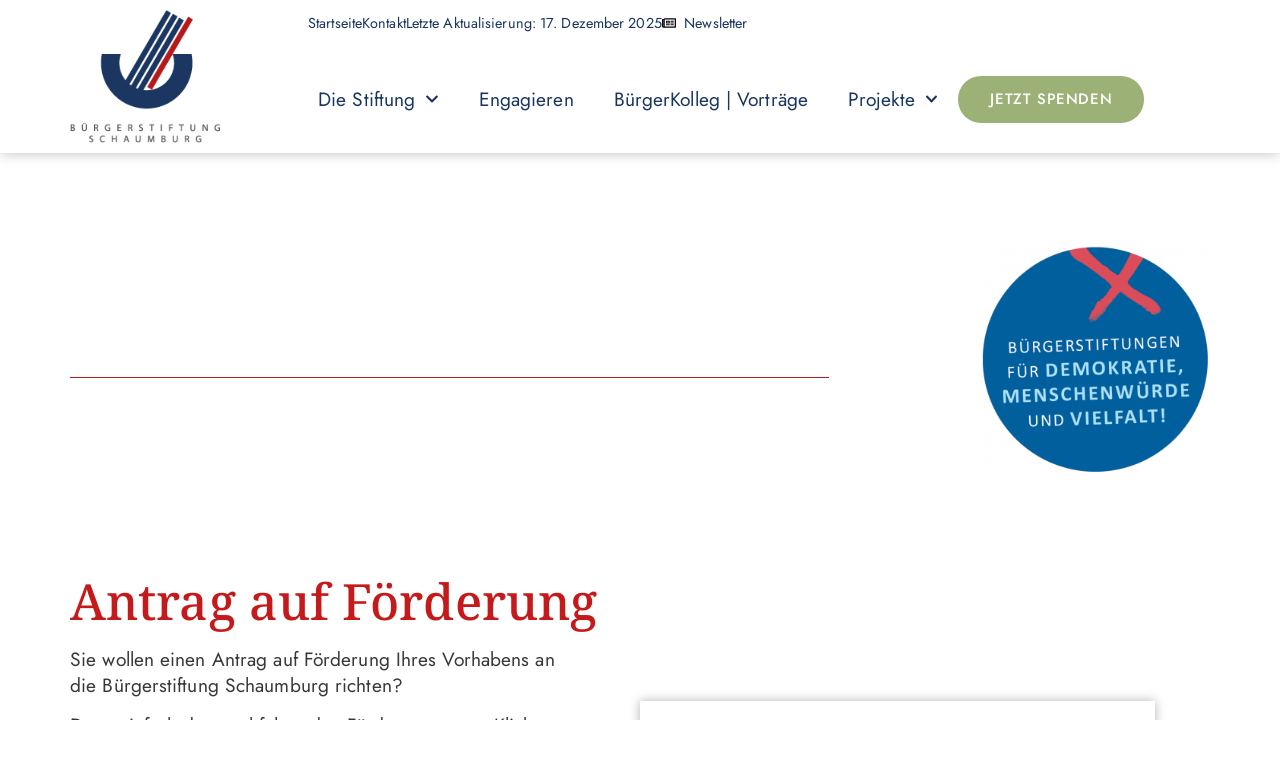

--- FILE ---
content_type: text/html; charset=UTF-8
request_url: https://www.buergerstiftung-schaumburg.de/projekte/antrag-auf-foerderung/
body_size: 13472
content:
<!doctype html>
<html lang="de">
<head>
	<meta charset="UTF-8">
	<meta name="viewport" content="width=device-width, initial-scale=1">
	<link rel="profile" href="https://gmpg.org/xfn/11">
	<meta name='robots' content='index, follow, max-image-preview:large, max-snippet:-1, max-video-preview:-1' />

	<!-- This site is optimized with the Yoast SEO plugin v26.8 - https://yoast.com/product/yoast-seo-wordpress/ -->
	<title>Antrag auf Förderung - Bürgerstiftung Schaumburg</title>
	<link rel="canonical" href="https://www.buergerstiftung-schaumburg.de/projekte/antrag-auf-foerderung/" />
	<meta property="og:locale" content="de_DE" />
	<meta property="og:type" content="article" />
	<meta property="og:title" content="Antrag auf Förderung - Bürgerstiftung Schaumburg" />
	<meta property="og:description" content="Gutes Tun. Tut gut. Gehen Sie den Weg mit uns gemeinsam. Antrag auf Förderung Sie wollen einen Antrag auf Förderung Ihres Vorhabens an die Bürgerstiftung Schaumburg richten? Dann einfach den nachfolgenden Förderantrag per Klick aufrufen und dieses Dokument auf Ihrem PC speichern, dann bequem ausfüllen, ausdrucken, unterschreiben und zu uns senden. Als Scan an: i&#110;f&#111;&#64;&#98;ue&#114;g&#101;rs&#116;&#105;&#102;&#116;&#117;&#110;g-schaum&#98;&#117;&#114;&#103;.d&#101; oder [&hellip;]" />
	<meta property="og:url" content="https://www.buergerstiftung-schaumburg.de/projekte/antrag-auf-foerderung/" />
	<meta property="og:site_name" content="Bürgerstiftung Schaumburg" />
	<meta property="article:modified_time" content="2024-11-18T10:33:24+00:00" />
	<meta property="og:image" content="https://www.buergerstiftung-schaumburg.de/wp-content/uploads/2020/03/Badge_frei.png" />
	<meta property="og:image:width" content="591" />
	<meta property="og:image:height" content="591" />
	<meta property="og:image:type" content="image/png" />
	<meta name="twitter:card" content="summary_large_image" />
	<meta name="twitter:label1" content="Geschätzte Lesezeit" />
	<meta name="twitter:data1" content="1 Minute" />
	<script type="application/ld+json" class="yoast-schema-graph">{"@context":"https://schema.org","@graph":[{"@type":"WebPage","@id":"https://www.buergerstiftung-schaumburg.de/projekte/antrag-auf-foerderung/","url":"https://www.buergerstiftung-schaumburg.de/projekte/antrag-auf-foerderung/","name":"Antrag auf Förderung - Bürgerstiftung Schaumburg","isPartOf":{"@id":"https://www.buergerstiftung-schaumburg.de/#website"},"primaryImageOfPage":{"@id":"https://www.buergerstiftung-schaumburg.de/projekte/antrag-auf-foerderung/#primaryimage"},"image":{"@id":"https://www.buergerstiftung-schaumburg.de/projekte/antrag-auf-foerderung/#primaryimage"},"thumbnailUrl":"https://www.buergerstiftung-schaumburg.de/wp-content/uploads/2020/03/Badge_frei-300x300.png","datePublished":"2024-11-18T10:28:13+00:00","dateModified":"2024-11-18T10:33:24+00:00","breadcrumb":{"@id":"https://www.buergerstiftung-schaumburg.de/projekte/antrag-auf-foerderung/#breadcrumb"},"inLanguage":"de","potentialAction":[{"@type":"ReadAction","target":["https://www.buergerstiftung-schaumburg.de/projekte/antrag-auf-foerderung/"]}]},{"@type":"ImageObject","inLanguage":"de","@id":"https://www.buergerstiftung-schaumburg.de/projekte/antrag-auf-foerderung/#primaryimage","url":"https://www.buergerstiftung-schaumburg.de/wp-content/uploads/2020/03/Badge_frei.png","contentUrl":"https://www.buergerstiftung-schaumburg.de/wp-content/uploads/2020/03/Badge_frei.png","width":591,"height":591},{"@type":"BreadcrumbList","@id":"https://www.buergerstiftung-schaumburg.de/projekte/antrag-auf-foerderung/#breadcrumb","itemListElement":[{"@type":"ListItem","position":1,"name":"Projekte","item":"https://www.buergerstiftung-schaumburg.de/projekte/"},{"@type":"ListItem","position":2,"name":"Antrag auf Förderung"}]},{"@type":"WebSite","@id":"https://www.buergerstiftung-schaumburg.de/#website","url":"https://www.buergerstiftung-schaumburg.de/","name":"Bürgerstiftung Schaumburg","description":"Bürgerstiftung Schaumburg - die Initiative von Bürgern für Bürger","publisher":{"@id":"https://www.buergerstiftung-schaumburg.de/#organization"},"potentialAction":[{"@type":"SearchAction","target":{"@type":"EntryPoint","urlTemplate":"https://www.buergerstiftung-schaumburg.de/?s={search_term_string}"},"query-input":{"@type":"PropertyValueSpecification","valueRequired":true,"valueName":"search_term_string"}}],"inLanguage":"de"},{"@type":"Organization","@id":"https://www.buergerstiftung-schaumburg.de/#organization","name":"Bürgerstiftung Schaumburg","url":"https://www.buergerstiftung-schaumburg.de/","logo":{"@type":"ImageObject","inLanguage":"de","@id":"https://www.buergerstiftung-schaumburg.de/#/schema/logo/image/","url":"https://www.buergerstiftung-schaumburg.de/wp-content/uploads/2020/02/logo-buergerstiftung-schaumburg.png","contentUrl":"https://www.buergerstiftung-schaumburg.de/wp-content/uploads/2020/02/logo-buergerstiftung-schaumburg.png","width":187,"height":166,"caption":"Bürgerstiftung Schaumburg"},"image":{"@id":"https://www.buergerstiftung-schaumburg.de/#/schema/logo/image/"}}]}</script>
	<!-- / Yoast SEO plugin. -->


<link rel="alternate" type="application/rss+xml" title="Bürgerstiftung Schaumburg &raquo; Feed" href="https://www.buergerstiftung-schaumburg.de/feed/" />
<link id='omgf-preload-0' rel='preload' href='//www.buergerstiftung-schaumburg.de/wp-content/uploads/omgf/google-fonts-1-mod-rv89d/jost-normal-latin-ext-400.woff2?ver=1731598550' as='font' type='font/woff2' crossorigin />
<link id='omgf-preload-1' rel='preload' href='//www.buergerstiftung-schaumburg.de/wp-content/uploads/omgf/google-fonts-1-mod-rv89d/jost-normal-latin-400.woff2?ver=1731598550' as='font' type='font/woff2' crossorigin />
<link id='omgf-preload-2' rel='preload' href='//www.buergerstiftung-schaumburg.de/wp-content/uploads/omgf/google-fonts-1-mod-rv89d/noto-serif-normal-latin-ext.woff2?ver=1731598550' as='font' type='font/woff2' crossorigin />
<link id='omgf-preload-3' rel='preload' href='//www.buergerstiftung-schaumburg.de/wp-content/uploads/omgf/google-fonts-1-mod-rv89d/noto-serif-normal-latin.woff2?ver=1731598550' as='font' type='font/woff2' crossorigin />
<link rel="alternate" title="oEmbed (JSON)" type="application/json+oembed" href="https://www.buergerstiftung-schaumburg.de/wp-json/oembed/1.0/embed?url=https%3A%2F%2Fwww.buergerstiftung-schaumburg.de%2Fprojekte%2Fantrag-auf-foerderung%2F" />
<link rel="alternate" title="oEmbed (XML)" type="text/xml+oembed" href="https://www.buergerstiftung-schaumburg.de/wp-json/oembed/1.0/embed?url=https%3A%2F%2Fwww.buergerstiftung-schaumburg.de%2Fprojekte%2Fantrag-auf-foerderung%2F&#038;format=xml" />
<style id='wp-img-auto-sizes-contain-inline-css'>
img:is([sizes=auto i],[sizes^="auto," i]){contain-intrinsic-size:3000px 1500px}
/*# sourceURL=wp-img-auto-sizes-contain-inline-css */
</style>
<style id='safe-svg-svg-icon-style-inline-css'>
.safe-svg-cover{text-align:center}.safe-svg-cover .safe-svg-inside{display:inline-block;max-width:100%}.safe-svg-cover svg{fill:currentColor;height:100%;max-height:100%;max-width:100%;width:100%}

/*# sourceURL=https://www.buergerstiftung-schaumburg.de/wp-content/plugins/safe-svg/dist/safe-svg-block-frontend.css */
</style>
<style id='filebird-block-filebird-gallery-style-inline-css'>
ul.filebird-block-filebird-gallery{margin:auto!important;padding:0!important;width:100%}ul.filebird-block-filebird-gallery.layout-grid{display:grid;grid-gap:20px;align-items:stretch;grid-template-columns:repeat(var(--columns),1fr);justify-items:stretch}ul.filebird-block-filebird-gallery.layout-grid li img{border:1px solid #ccc;box-shadow:2px 2px 6px 0 rgba(0,0,0,.3);height:100%;max-width:100%;-o-object-fit:cover;object-fit:cover;width:100%}ul.filebird-block-filebird-gallery.layout-masonry{-moz-column-count:var(--columns);-moz-column-gap:var(--space);column-gap:var(--space);-moz-column-width:var(--min-width);columns:var(--min-width) var(--columns);display:block;overflow:auto}ul.filebird-block-filebird-gallery.layout-masonry li{margin-bottom:var(--space)}ul.filebird-block-filebird-gallery li{list-style:none}ul.filebird-block-filebird-gallery li figure{height:100%;margin:0;padding:0;position:relative;width:100%}ul.filebird-block-filebird-gallery li figure figcaption{background:linear-gradient(0deg,rgba(0,0,0,.7),rgba(0,0,0,.3) 70%,transparent);bottom:0;box-sizing:border-box;color:#fff;font-size:.8em;margin:0;max-height:100%;overflow:auto;padding:3em .77em .7em;position:absolute;text-align:center;width:100%;z-index:2}ul.filebird-block-filebird-gallery li figure figcaption a{color:inherit}

/*# sourceURL=https://www.buergerstiftung-schaumburg.de/wp-content/plugins/filebird/blocks/filebird-gallery/build/style-index.css */
</style>
<style id='global-styles-inline-css'>
:root{--wp--preset--aspect-ratio--square: 1;--wp--preset--aspect-ratio--4-3: 4/3;--wp--preset--aspect-ratio--3-4: 3/4;--wp--preset--aspect-ratio--3-2: 3/2;--wp--preset--aspect-ratio--2-3: 2/3;--wp--preset--aspect-ratio--16-9: 16/9;--wp--preset--aspect-ratio--9-16: 9/16;--wp--preset--color--black: #000000;--wp--preset--color--cyan-bluish-gray: #abb8c3;--wp--preset--color--white: #ffffff;--wp--preset--color--pale-pink: #f78da7;--wp--preset--color--vivid-red: #cf2e2e;--wp--preset--color--luminous-vivid-orange: #ff6900;--wp--preset--color--luminous-vivid-amber: #fcb900;--wp--preset--color--light-green-cyan: #7bdcb5;--wp--preset--color--vivid-green-cyan: #00d084;--wp--preset--color--pale-cyan-blue: #8ed1fc;--wp--preset--color--vivid-cyan-blue: #0693e3;--wp--preset--color--vivid-purple: #9b51e0;--wp--preset--gradient--vivid-cyan-blue-to-vivid-purple: linear-gradient(135deg,rgb(6,147,227) 0%,rgb(155,81,224) 100%);--wp--preset--gradient--light-green-cyan-to-vivid-green-cyan: linear-gradient(135deg,rgb(122,220,180) 0%,rgb(0,208,130) 100%);--wp--preset--gradient--luminous-vivid-amber-to-luminous-vivid-orange: linear-gradient(135deg,rgb(252,185,0) 0%,rgb(255,105,0) 100%);--wp--preset--gradient--luminous-vivid-orange-to-vivid-red: linear-gradient(135deg,rgb(255,105,0) 0%,rgb(207,46,46) 100%);--wp--preset--gradient--very-light-gray-to-cyan-bluish-gray: linear-gradient(135deg,rgb(238,238,238) 0%,rgb(169,184,195) 100%);--wp--preset--gradient--cool-to-warm-spectrum: linear-gradient(135deg,rgb(74,234,220) 0%,rgb(151,120,209) 20%,rgb(207,42,186) 40%,rgb(238,44,130) 60%,rgb(251,105,98) 80%,rgb(254,248,76) 100%);--wp--preset--gradient--blush-light-purple: linear-gradient(135deg,rgb(255,206,236) 0%,rgb(152,150,240) 100%);--wp--preset--gradient--blush-bordeaux: linear-gradient(135deg,rgb(254,205,165) 0%,rgb(254,45,45) 50%,rgb(107,0,62) 100%);--wp--preset--gradient--luminous-dusk: linear-gradient(135deg,rgb(255,203,112) 0%,rgb(199,81,192) 50%,rgb(65,88,208) 100%);--wp--preset--gradient--pale-ocean: linear-gradient(135deg,rgb(255,245,203) 0%,rgb(182,227,212) 50%,rgb(51,167,181) 100%);--wp--preset--gradient--electric-grass: linear-gradient(135deg,rgb(202,248,128) 0%,rgb(113,206,126) 100%);--wp--preset--gradient--midnight: linear-gradient(135deg,rgb(2,3,129) 0%,rgb(40,116,252) 100%);--wp--preset--font-size--small: 13px;--wp--preset--font-size--medium: 20px;--wp--preset--font-size--large: 36px;--wp--preset--font-size--x-large: 42px;--wp--preset--spacing--20: 0.44rem;--wp--preset--spacing--30: 0.67rem;--wp--preset--spacing--40: 1rem;--wp--preset--spacing--50: 1.5rem;--wp--preset--spacing--60: 2.25rem;--wp--preset--spacing--70: 3.38rem;--wp--preset--spacing--80: 5.06rem;--wp--preset--shadow--natural: 6px 6px 9px rgba(0, 0, 0, 0.2);--wp--preset--shadow--deep: 12px 12px 50px rgba(0, 0, 0, 0.4);--wp--preset--shadow--sharp: 6px 6px 0px rgba(0, 0, 0, 0.2);--wp--preset--shadow--outlined: 6px 6px 0px -3px rgb(255, 255, 255), 6px 6px rgb(0, 0, 0);--wp--preset--shadow--crisp: 6px 6px 0px rgb(0, 0, 0);}:root { --wp--style--global--content-size: 800px;--wp--style--global--wide-size: 1200px; }:where(body) { margin: 0; }.wp-site-blocks > .alignleft { float: left; margin-right: 2em; }.wp-site-blocks > .alignright { float: right; margin-left: 2em; }.wp-site-blocks > .aligncenter { justify-content: center; margin-left: auto; margin-right: auto; }:where(.wp-site-blocks) > * { margin-block-start: 24px; margin-block-end: 0; }:where(.wp-site-blocks) > :first-child { margin-block-start: 0; }:where(.wp-site-blocks) > :last-child { margin-block-end: 0; }:root { --wp--style--block-gap: 24px; }:root :where(.is-layout-flow) > :first-child{margin-block-start: 0;}:root :where(.is-layout-flow) > :last-child{margin-block-end: 0;}:root :where(.is-layout-flow) > *{margin-block-start: 24px;margin-block-end: 0;}:root :where(.is-layout-constrained) > :first-child{margin-block-start: 0;}:root :where(.is-layout-constrained) > :last-child{margin-block-end: 0;}:root :where(.is-layout-constrained) > *{margin-block-start: 24px;margin-block-end: 0;}:root :where(.is-layout-flex){gap: 24px;}:root :where(.is-layout-grid){gap: 24px;}.is-layout-flow > .alignleft{float: left;margin-inline-start: 0;margin-inline-end: 2em;}.is-layout-flow > .alignright{float: right;margin-inline-start: 2em;margin-inline-end: 0;}.is-layout-flow > .aligncenter{margin-left: auto !important;margin-right: auto !important;}.is-layout-constrained > .alignleft{float: left;margin-inline-start: 0;margin-inline-end: 2em;}.is-layout-constrained > .alignright{float: right;margin-inline-start: 2em;margin-inline-end: 0;}.is-layout-constrained > .aligncenter{margin-left: auto !important;margin-right: auto !important;}.is-layout-constrained > :where(:not(.alignleft):not(.alignright):not(.alignfull)){max-width: var(--wp--style--global--content-size);margin-left: auto !important;margin-right: auto !important;}.is-layout-constrained > .alignwide{max-width: var(--wp--style--global--wide-size);}body .is-layout-flex{display: flex;}.is-layout-flex{flex-wrap: wrap;align-items: center;}.is-layout-flex > :is(*, div){margin: 0;}body .is-layout-grid{display: grid;}.is-layout-grid > :is(*, div){margin: 0;}body{padding-top: 0px;padding-right: 0px;padding-bottom: 0px;padding-left: 0px;}a:where(:not(.wp-element-button)){text-decoration: underline;}:root :where(.wp-element-button, .wp-block-button__link){background-color: #32373c;border-width: 0;color: #fff;font-family: inherit;font-size: inherit;font-style: inherit;font-weight: inherit;letter-spacing: inherit;line-height: inherit;padding-top: calc(0.667em + 2px);padding-right: calc(1.333em + 2px);padding-bottom: calc(0.667em + 2px);padding-left: calc(1.333em + 2px);text-decoration: none;text-transform: inherit;}.has-black-color{color: var(--wp--preset--color--black) !important;}.has-cyan-bluish-gray-color{color: var(--wp--preset--color--cyan-bluish-gray) !important;}.has-white-color{color: var(--wp--preset--color--white) !important;}.has-pale-pink-color{color: var(--wp--preset--color--pale-pink) !important;}.has-vivid-red-color{color: var(--wp--preset--color--vivid-red) !important;}.has-luminous-vivid-orange-color{color: var(--wp--preset--color--luminous-vivid-orange) !important;}.has-luminous-vivid-amber-color{color: var(--wp--preset--color--luminous-vivid-amber) !important;}.has-light-green-cyan-color{color: var(--wp--preset--color--light-green-cyan) !important;}.has-vivid-green-cyan-color{color: var(--wp--preset--color--vivid-green-cyan) !important;}.has-pale-cyan-blue-color{color: var(--wp--preset--color--pale-cyan-blue) !important;}.has-vivid-cyan-blue-color{color: var(--wp--preset--color--vivid-cyan-blue) !important;}.has-vivid-purple-color{color: var(--wp--preset--color--vivid-purple) !important;}.has-black-background-color{background-color: var(--wp--preset--color--black) !important;}.has-cyan-bluish-gray-background-color{background-color: var(--wp--preset--color--cyan-bluish-gray) !important;}.has-white-background-color{background-color: var(--wp--preset--color--white) !important;}.has-pale-pink-background-color{background-color: var(--wp--preset--color--pale-pink) !important;}.has-vivid-red-background-color{background-color: var(--wp--preset--color--vivid-red) !important;}.has-luminous-vivid-orange-background-color{background-color: var(--wp--preset--color--luminous-vivid-orange) !important;}.has-luminous-vivid-amber-background-color{background-color: var(--wp--preset--color--luminous-vivid-amber) !important;}.has-light-green-cyan-background-color{background-color: var(--wp--preset--color--light-green-cyan) !important;}.has-vivid-green-cyan-background-color{background-color: var(--wp--preset--color--vivid-green-cyan) !important;}.has-pale-cyan-blue-background-color{background-color: var(--wp--preset--color--pale-cyan-blue) !important;}.has-vivid-cyan-blue-background-color{background-color: var(--wp--preset--color--vivid-cyan-blue) !important;}.has-vivid-purple-background-color{background-color: var(--wp--preset--color--vivid-purple) !important;}.has-black-border-color{border-color: var(--wp--preset--color--black) !important;}.has-cyan-bluish-gray-border-color{border-color: var(--wp--preset--color--cyan-bluish-gray) !important;}.has-white-border-color{border-color: var(--wp--preset--color--white) !important;}.has-pale-pink-border-color{border-color: var(--wp--preset--color--pale-pink) !important;}.has-vivid-red-border-color{border-color: var(--wp--preset--color--vivid-red) !important;}.has-luminous-vivid-orange-border-color{border-color: var(--wp--preset--color--luminous-vivid-orange) !important;}.has-luminous-vivid-amber-border-color{border-color: var(--wp--preset--color--luminous-vivid-amber) !important;}.has-light-green-cyan-border-color{border-color: var(--wp--preset--color--light-green-cyan) !important;}.has-vivid-green-cyan-border-color{border-color: var(--wp--preset--color--vivid-green-cyan) !important;}.has-pale-cyan-blue-border-color{border-color: var(--wp--preset--color--pale-cyan-blue) !important;}.has-vivid-cyan-blue-border-color{border-color: var(--wp--preset--color--vivid-cyan-blue) !important;}.has-vivid-purple-border-color{border-color: var(--wp--preset--color--vivid-purple) !important;}.has-vivid-cyan-blue-to-vivid-purple-gradient-background{background: var(--wp--preset--gradient--vivid-cyan-blue-to-vivid-purple) !important;}.has-light-green-cyan-to-vivid-green-cyan-gradient-background{background: var(--wp--preset--gradient--light-green-cyan-to-vivid-green-cyan) !important;}.has-luminous-vivid-amber-to-luminous-vivid-orange-gradient-background{background: var(--wp--preset--gradient--luminous-vivid-amber-to-luminous-vivid-orange) !important;}.has-luminous-vivid-orange-to-vivid-red-gradient-background{background: var(--wp--preset--gradient--luminous-vivid-orange-to-vivid-red) !important;}.has-very-light-gray-to-cyan-bluish-gray-gradient-background{background: var(--wp--preset--gradient--very-light-gray-to-cyan-bluish-gray) !important;}.has-cool-to-warm-spectrum-gradient-background{background: var(--wp--preset--gradient--cool-to-warm-spectrum) !important;}.has-blush-light-purple-gradient-background{background: var(--wp--preset--gradient--blush-light-purple) !important;}.has-blush-bordeaux-gradient-background{background: var(--wp--preset--gradient--blush-bordeaux) !important;}.has-luminous-dusk-gradient-background{background: var(--wp--preset--gradient--luminous-dusk) !important;}.has-pale-ocean-gradient-background{background: var(--wp--preset--gradient--pale-ocean) !important;}.has-electric-grass-gradient-background{background: var(--wp--preset--gradient--electric-grass) !important;}.has-midnight-gradient-background{background: var(--wp--preset--gradient--midnight) !important;}.has-small-font-size{font-size: var(--wp--preset--font-size--small) !important;}.has-medium-font-size{font-size: var(--wp--preset--font-size--medium) !important;}.has-large-font-size{font-size: var(--wp--preset--font-size--large) !important;}.has-x-large-font-size{font-size: var(--wp--preset--font-size--x-large) !important;}
:root :where(.wp-block-pullquote){font-size: 1.5em;line-height: 1.6;}
/*# sourceURL=global-styles-inline-css */
</style>
<link rel='stylesheet' id='eeb-css-frontend-css' href='https://www.buergerstiftung-schaumburg.de/wp-content/plugins/email-encoder-bundle/assets/css/style.css?ver=54d4eedc552c499c4a8d6b89c23d3df1' media='all' />
<link rel='stylesheet' id='hello-elementor-css' href='https://www.buergerstiftung-schaumburg.de/wp-content/themes/hello-elementor/assets/css/reset.css?ver=3.4.5' media='all' />
<link rel='stylesheet' id='hello-elementor-theme-style-css' href='https://www.buergerstiftung-schaumburg.de/wp-content/themes/hello-elementor/assets/css/theme.css?ver=3.4.5' media='all' />
<link rel='stylesheet' id='hello-elementor-header-footer-css' href='https://www.buergerstiftung-schaumburg.de/wp-content/themes/hello-elementor/assets/css/header-footer.css?ver=3.4.5' media='all' />
<link rel='stylesheet' id='elementor-frontend-css' href='https://www.buergerstiftung-schaumburg.de/wp-content/uploads/elementor/css/custom-frontend.min.css?ver=1769013659' media='all' />
<link rel='stylesheet' id='widget-image-css' href='https://www.buergerstiftung-schaumburg.de/wp-content/plugins/elementor/assets/css/widget-image.min.css?ver=3.34.2' media='all' />
<link rel='stylesheet' id='widget-icon-list-css' href='https://www.buergerstiftung-schaumburg.de/wp-content/uploads/elementor/css/custom-widget-icon-list.min.css?ver=1769013659' media='all' />
<link rel='stylesheet' id='widget-nav-menu-css' href='https://www.buergerstiftung-schaumburg.de/wp-content/uploads/elementor/css/custom-pro-widget-nav-menu.min.css?ver=1769013659' media='all' />
<link rel='stylesheet' id='e-sticky-css' href='https://www.buergerstiftung-schaumburg.de/wp-content/plugins/elementor-pro/assets/css/modules/sticky.min.css?ver=3.34.1' media='all' />
<link rel='stylesheet' id='elementor-post-9-css' href='https://www.buergerstiftung-schaumburg.de/wp-content/uploads/elementor/css/post-9.css?ver=1769013659' media='all' />
<link rel='stylesheet' id='font-awesome-5-all-css' href='https://www.buergerstiftung-schaumburg.de/wp-content/plugins/elementor/assets/lib/font-awesome/css/all.min.css?ver=3.34.2' media='all' />
<link rel='stylesheet' id='font-awesome-4-shim-css' href='https://www.buergerstiftung-schaumburg.de/wp-content/plugins/elementor/assets/lib/font-awesome/css/v4-shims.min.css?ver=3.34.2' media='all' />
<link rel='stylesheet' id='widget-heading-css' href='https://www.buergerstiftung-schaumburg.de/wp-content/plugins/elementor/assets/css/widget-heading.min.css?ver=3.34.2' media='all' />
<link rel='stylesheet' id='widget-divider-css' href='https://www.buergerstiftung-schaumburg.de/wp-content/plugins/elementor/assets/css/widget-divider.min.css?ver=3.34.2' media='all' />
<link rel='stylesheet' id='swiper-css' href='https://www.buergerstiftung-schaumburg.de/wp-content/plugins/elementor/assets/lib/swiper/v8/css/swiper.min.css?ver=8.4.5' media='all' />
<link rel='stylesheet' id='e-swiper-css' href='https://www.buergerstiftung-schaumburg.de/wp-content/plugins/elementor/assets/css/conditionals/e-swiper.min.css?ver=3.34.2' media='all' />
<link rel='stylesheet' id='e-animation-grow-css' href='https://www.buergerstiftung-schaumburg.de/wp-content/plugins/elementor/assets/lib/animations/styles/e-animation-grow.min.css?ver=3.34.2' media='all' />
<link rel='stylesheet' id='elementor-post-136-css' href='https://www.buergerstiftung-schaumburg.de/wp-content/uploads/elementor/css/post-136.css?ver=1769024151' media='all' />
<link rel='stylesheet' id='elementor-post-1710-css' href='https://www.buergerstiftung-schaumburg.de/wp-content/uploads/elementor/css/post-1710.css?ver=1769013660' media='all' />
<link rel='stylesheet' id='elementor-post-62-css' href='https://www.buergerstiftung-schaumburg.de/wp-content/uploads/elementor/css/post-62.css?ver=1769013660' media='all' />
<link rel='stylesheet' id='tablepress-default-css' href='https://www.buergerstiftung-schaumburg.de/wp-content/plugins/tablepress/css/build/default.css?ver=3.2.6' media='all' />
<link rel='stylesheet' id='elementor-gf-local-notoserif-css' href='//www.buergerstiftung-schaumburg.de/wp-content/uploads/omgf/elementor-gf-local-notoserif/elementor-gf-local-notoserif.css?ver=1731598550' media='all' />
<link rel='stylesheet' id='elementor-gf-local-jost-css' href='//www.buergerstiftung-schaumburg.de/wp-content/uploads/omgf/elementor-gf-local-jost/elementor-gf-local-jost.css?ver=1731598550' media='all' />
<script src="https://www.buergerstiftung-schaumburg.de/wp-includes/js/jquery/jquery.min.js?ver=3.7.1" id="jquery-core-js"></script>
<script src="https://www.buergerstiftung-schaumburg.de/wp-includes/js/jquery/jquery-migrate.min.js?ver=3.4.1" id="jquery-migrate-js"></script>
<script src="https://www.buergerstiftung-schaumburg.de/wp-content/plugins/email-encoder-bundle/assets/js/custom.js?ver=2c542c9989f589cd5318f5cef6a9ecd7" id="eeb-js-frontend-js"></script>
<script src="https://www.buergerstiftung-schaumburg.de/wp-content/plugins/elementor/assets/lib/font-awesome/js/v4-shims.min.js?ver=3.34.2" id="font-awesome-4-shim-js"></script>
<link rel="https://api.w.org/" href="https://www.buergerstiftung-schaumburg.de/wp-json/" /><link rel="alternate" title="JSON" type="application/json" href="https://www.buergerstiftung-schaumburg.de/wp-json/wp/v2/pages/136" /><link rel="EditURI" type="application/rsd+xml" title="RSD" href="https://www.buergerstiftung-schaumburg.de/xmlrpc.php?rsd" />
<meta name="generator" content="WordPress 6.9" />
<link rel='shortlink' href='https://www.buergerstiftung-schaumburg.de/?p=136' />
<meta name="generator" content="Elementor 3.34.2; features: e_font_icon_svg, additional_custom_breakpoints; settings: css_print_method-external, google_font-enabled, font_display-auto">
			<style>
				.e-con.e-parent:nth-of-type(n+4):not(.e-lazyloaded):not(.e-no-lazyload),
				.e-con.e-parent:nth-of-type(n+4):not(.e-lazyloaded):not(.e-no-lazyload) * {
					background-image: none !important;
				}
				@media screen and (max-height: 1024px) {
					.e-con.e-parent:nth-of-type(n+3):not(.e-lazyloaded):not(.e-no-lazyload),
					.e-con.e-parent:nth-of-type(n+3):not(.e-lazyloaded):not(.e-no-lazyload) * {
						background-image: none !important;
					}
				}
				@media screen and (max-height: 640px) {
					.e-con.e-parent:nth-of-type(n+2):not(.e-lazyloaded):not(.e-no-lazyload),
					.e-con.e-parent:nth-of-type(n+2):not(.e-lazyloaded):not(.e-no-lazyload) * {
						background-image: none !important;
					}
				}
			</style>
			<link rel="icon" href="https://www.buergerstiftung-schaumburg.de/wp-content/uploads/2020/02/Favicon-buergerstiftung-150x150.png" sizes="32x32" />
<link rel="icon" href="https://www.buergerstiftung-schaumburg.de/wp-content/uploads/2020/02/Favicon-buergerstiftung.png" sizes="192x192" />
<link rel="apple-touch-icon" href="https://www.buergerstiftung-schaumburg.de/wp-content/uploads/2020/02/Favicon-buergerstiftung.png" />
<meta name="msapplication-TileImage" content="https://www.buergerstiftung-schaumburg.de/wp-content/uploads/2020/02/Favicon-buergerstiftung.png" />
</head>
<body class="wp-singular page-template page-template-elementor_header_footer page page-id-136 page-child parent-pageid-79 wp-custom-logo wp-embed-responsive wp-theme-hello-elementor hello-elementor-default elementor-default elementor-template-full-width elementor-kit-9 elementor-page elementor-page-136">


<a class="skip-link screen-reader-text" href="#content">Zum Inhalt springen</a>

		<header data-elementor-type="header" data-elementor-id="1710" class="elementor elementor-1710 elementor-location-header" data-elementor-post-type="elementor_library">
			<div class="elementor-element elementor-element-7993997 e-flex e-con-boxed e-con e-parent" data-id="7993997" data-element_type="container" data-settings="{&quot;sticky&quot;:&quot;top&quot;,&quot;background_background&quot;:&quot;classic&quot;,&quot;jet_parallax_layout_list&quot;:[],&quot;sticky_on&quot;:[&quot;desktop&quot;,&quot;tablet_extra&quot;,&quot;tablet&quot;,&quot;mobile&quot;],&quot;sticky_offset&quot;:0,&quot;sticky_effects_offset&quot;:0,&quot;sticky_anchor_link_offset&quot;:0}">
					<div class="e-con-inner">
		<div class="elementor-element elementor-element-53cc7ef e-con-full e-flex e-con e-child" data-id="53cc7ef" data-element_type="container" data-settings="{&quot;jet_parallax_layout_list&quot;:[]}">
				<div class="elementor-element elementor-element-8071183 elementor-widget elementor-widget-theme-site-logo elementor-widget-image" data-id="8071183" data-element_type="widget" data-widget_type="theme-site-logo.default">
				<div class="elementor-widget-container">
											<a href="https://www.buergerstiftung-schaumburg.de">
			<img width="187" height="166" src="https://www.buergerstiftung-schaumburg.de/wp-content/uploads/2020/02/logo-buergerstiftung-schaumburg.png" class="attachment-full size-full wp-image-4236" alt="" />				</a>
											</div>
				</div>
				</div>
		<div class="elementor-element elementor-element-1dd2d52 e-con-full e-flex e-con e-child" data-id="1dd2d52" data-element_type="container" data-settings="{&quot;jet_parallax_layout_list&quot;:[]}">
		<div class="elementor-element elementor-element-52fac78 e-con-full elementor-hidden-mobile e-flex e-con e-child" data-id="52fac78" data-element_type="container" data-settings="{&quot;jet_parallax_layout_list&quot;:[]}">
				<div class="elementor-element elementor-element-10fa1d3 elementor-icon-list--layout-inline elementor-list-item-link-full_width elementor-widget elementor-widget-icon-list" data-id="10fa1d3" data-element_type="widget" data-widget_type="icon-list.default">
				<div class="elementor-widget-container">
							<ul class="elementor-icon-list-items elementor-inline-items">
							<li class="elementor-icon-list-item elementor-inline-item">
											<a href="https://www.buergerstiftung-schaumburg.de/">

											<span class="elementor-icon-list-text">Startseite</span>
											</a>
									</li>
								<li class="elementor-icon-list-item elementor-inline-item">
											<a href="/Kontakt/">

											<span class="elementor-icon-list-text">Kontakt</span>
											</a>
									</li>
								<li class="elementor-icon-list-item elementor-inline-item">
										<span class="elementor-icon-list-text">Letzte Aktualisierung: 17. Dezember 2025</span>
									</li>
								<li class="elementor-icon-list-item elementor-inline-item">
											<a href="https://meine.buergerstiftung-schaumburg.de/newsletter/" target="_blank">

												<span class="elementor-icon-list-icon">
							<svg aria-hidden="true" class="e-font-icon-svg e-far-newspaper" viewBox="0 0 576 512" xmlns="http://www.w3.org/2000/svg"><path d="M552 64H112c-20.858 0-38.643 13.377-45.248 32H24c-13.255 0-24 10.745-24 24v272c0 30.928 25.072 56 56 56h496c13.255 0 24-10.745 24-24V88c0-13.255-10.745-24-24-24zM48 392V144h16v248c0 4.411-3.589 8-8 8s-8-3.589-8-8zm480 8H111.422c.374-2.614.578-5.283.578-8V112h416v288zM172 280h136c6.627 0 12-5.373 12-12v-96c0-6.627-5.373-12-12-12H172c-6.627 0-12 5.373-12 12v96c0 6.627 5.373 12 12 12zm28-80h80v40h-80v-40zm-40 140v-24c0-6.627 5.373-12 12-12h136c6.627 0 12 5.373 12 12v24c0 6.627-5.373 12-12 12H172c-6.627 0-12-5.373-12-12zm192 0v-24c0-6.627 5.373-12 12-12h104c6.627 0 12 5.373 12 12v24c0 6.627-5.373 12-12 12H364c-6.627 0-12-5.373-12-12zm0-144v-24c0-6.627 5.373-12 12-12h104c6.627 0 12 5.373 12 12v24c0 6.627-5.373 12-12 12H364c-6.627 0-12-5.373-12-12zm0 72v-24c0-6.627 5.373-12 12-12h104c6.627 0 12 5.373 12 12v24c0 6.627-5.373 12-12 12H364c-6.627 0-12-5.373-12-12z"></path></svg>						</span>
										<span class="elementor-icon-list-text">Newsletter</span>
											</a>
									</li>
						</ul>
						</div>
				</div>
				</div>
		<div class="elementor-element elementor-element-8a1ba3b e-con-full e-flex e-con e-child" data-id="8a1ba3b" data-element_type="container" data-settings="{&quot;jet_parallax_layout_list&quot;:[]}">
				<div class="elementor-element elementor-element-f3d3a72 elementor-nav-menu--dropdown-mobile elementor-nav-menu__align-end elementor-nav-menu--stretch elementor-nav-menu__text-align-center elementor-nav-menu--toggle elementor-nav-menu--burger elementor-widget elementor-widget-nav-menu" data-id="f3d3a72" data-element_type="widget" data-settings="{&quot;submenu_icon&quot;:{&quot;value&quot;:&quot;&lt;svg aria-hidden=\&quot;true\&quot; class=\&quot;fa-svg-chevron-down e-font-icon-svg e-fas-chevron-down\&quot; viewBox=\&quot;0 0 448 512\&quot; xmlns=\&quot;http:\/\/www.w3.org\/2000\/svg\&quot;&gt;&lt;path d=\&quot;M207.029 381.476L12.686 187.132c-9.373-9.373-9.373-24.569 0-33.941l22.667-22.667c9.357-9.357 24.522-9.375 33.901-.04L224 284.505l154.745-154.021c9.379-9.335 24.544-9.317 33.901.04l22.667 22.667c9.373 9.373 9.373 24.569 0 33.941L240.971 381.476c-9.373 9.372-24.569 9.372-33.942 0z\&quot;&gt;&lt;\/path&gt;&lt;\/svg&gt;&quot;,&quot;library&quot;:&quot;fa-solid&quot;},&quot;full_width&quot;:&quot;stretch&quot;,&quot;layout&quot;:&quot;horizontal&quot;,&quot;toggle&quot;:&quot;burger&quot;}" data-widget_type="nav-menu.default">
				<div class="elementor-widget-container">
								<nav aria-label="Menü" class="elementor-nav-menu--main elementor-nav-menu__container elementor-nav-menu--layout-horizontal e--pointer-underline e--animation-drop-in">
				<ul id="menu-1-f3d3a72" class="elementor-nav-menu"><li class="menu-item menu-item-type-post_type menu-item-object-page menu-item-has-children menu-item-4183"><a href="https://www.buergerstiftung-schaumburg.de/die-stiftung/" class="elementor-item">Die Stiftung</a>
<ul class="sub-menu elementor-nav-menu--dropdown">
	<li class="menu-item menu-item-type-custom menu-item-object-custom menu-item-4746"><a href="/die-stiftung/#kontakt" class="elementor-sub-item elementor-item-anchor">Kontakt</a></li>
	<li class="menu-item menu-item-type-post_type menu-item-object-page menu-item-6190"><a href="https://www.buergerstiftung-schaumburg.de/die-stiftung/zeitreise/" class="elementor-sub-item">Zeitreise</a></li>
</ul>
</li>
<li class="menu-item menu-item-type-post_type menu-item-object-page menu-item-4182"><a href="https://www.buergerstiftung-schaumburg.de/engagieren/" class="elementor-item">Engagieren</a></li>
<li class="menu-item menu-item-type-post_type menu-item-object-page menu-item-4188"><a href="https://www.buergerstiftung-schaumburg.de/unser-buergerkolleg/" class="elementor-item">BürgerKolleg | Vorträge</a></li>
<li class="menu-item menu-item-type-post_type menu-item-object-page current-page-ancestor menu-item-has-children menu-item-4184"><a href="https://www.buergerstiftung-schaumburg.de/projekte/" class="elementor-item">Projekte</a>
<ul class="sub-menu elementor-nav-menu--dropdown">
	<li class="menu-item menu-item-type-custom menu-item-object-custom menu-item-5467"><a href="https://www.buergerstiftung-schaumburg.de/projekte/#antrag" class="elementor-sub-item elementor-item-anchor">Antrag auf Förderung</a></li>
	<li class="menu-item menu-item-type-custom menu-item-object-custom menu-item-4516"><a href="https://www.buergerstiftung-schaumburg.de/projekte/#foerderbedingungen" class="elementor-sub-item elementor-item-anchor">Förderbedingungen</a></li>
</ul>
</li>
</ul>			</nav>
					<div class="elementor-menu-toggle" role="button" tabindex="0" aria-label="Menü Umschalter" aria-expanded="false">
			<svg aria-hidden="true" role="presentation" class="elementor-menu-toggle__icon--open e-font-icon-svg e-eicon-menu-bar" viewBox="0 0 1000 1000" xmlns="http://www.w3.org/2000/svg"><path d="M104 333H896C929 333 958 304 958 271S929 208 896 208H104C71 208 42 237 42 271S71 333 104 333ZM104 583H896C929 583 958 554 958 521S929 458 896 458H104C71 458 42 487 42 521S71 583 104 583ZM104 833H896C929 833 958 804 958 771S929 708 896 708H104C71 708 42 737 42 771S71 833 104 833Z"></path></svg><svg aria-hidden="true" role="presentation" class="elementor-menu-toggle__icon--close e-font-icon-svg e-eicon-close" viewBox="0 0 1000 1000" xmlns="http://www.w3.org/2000/svg"><path d="M742 167L500 408 258 167C246 154 233 150 217 150 196 150 179 158 167 167 154 179 150 196 150 212 150 229 154 242 171 254L408 500 167 742C138 771 138 800 167 829 196 858 225 858 254 829L496 587 738 829C750 842 767 846 783 846 800 846 817 842 829 829 842 817 846 804 846 783 846 767 842 750 829 737L588 500 833 258C863 229 863 200 833 171 804 137 775 137 742 167Z"></path></svg>		</div>
					<nav class="elementor-nav-menu--dropdown elementor-nav-menu__container" aria-hidden="true">
				<ul id="menu-2-f3d3a72" class="elementor-nav-menu"><li class="menu-item menu-item-type-post_type menu-item-object-page menu-item-has-children menu-item-4183"><a href="https://www.buergerstiftung-schaumburg.de/die-stiftung/" class="elementor-item" tabindex="-1">Die Stiftung</a>
<ul class="sub-menu elementor-nav-menu--dropdown">
	<li class="menu-item menu-item-type-custom menu-item-object-custom menu-item-4746"><a href="/die-stiftung/#kontakt" class="elementor-sub-item elementor-item-anchor" tabindex="-1">Kontakt</a></li>
	<li class="menu-item menu-item-type-post_type menu-item-object-page menu-item-6190"><a href="https://www.buergerstiftung-schaumburg.de/die-stiftung/zeitreise/" class="elementor-sub-item" tabindex="-1">Zeitreise</a></li>
</ul>
</li>
<li class="menu-item menu-item-type-post_type menu-item-object-page menu-item-4182"><a href="https://www.buergerstiftung-schaumburg.de/engagieren/" class="elementor-item" tabindex="-1">Engagieren</a></li>
<li class="menu-item menu-item-type-post_type menu-item-object-page menu-item-4188"><a href="https://www.buergerstiftung-schaumburg.de/unser-buergerkolleg/" class="elementor-item" tabindex="-1">BürgerKolleg | Vorträge</a></li>
<li class="menu-item menu-item-type-post_type menu-item-object-page current-page-ancestor menu-item-has-children menu-item-4184"><a href="https://www.buergerstiftung-schaumburg.de/projekte/" class="elementor-item" tabindex="-1">Projekte</a>
<ul class="sub-menu elementor-nav-menu--dropdown">
	<li class="menu-item menu-item-type-custom menu-item-object-custom menu-item-5467"><a href="https://www.buergerstiftung-schaumburg.de/projekte/#antrag" class="elementor-sub-item elementor-item-anchor" tabindex="-1">Antrag auf Förderung</a></li>
	<li class="menu-item menu-item-type-custom menu-item-object-custom menu-item-4516"><a href="https://www.buergerstiftung-schaumburg.de/projekte/#foerderbedingungen" class="elementor-sub-item elementor-item-anchor" tabindex="-1">Förderbedingungen</a></li>
</ul>
</li>
</ul>			</nav>
						</div>
				</div>
				<div class="elementor-element elementor-element-3855af6 elementor-tablet-align-right elementor-widget elementor-widget-button" data-id="3855af6" data-element_type="widget" data-widget_type="button.default">
				<div class="elementor-widget-container">
									<div class="elementor-button-wrapper">
					<a class="elementor-button elementor-button-link elementor-size-sm" href="https://www.buergerstiftung-schaumburg.de/engagieren/#spenden">
						<span class="elementor-button-content-wrapper">
									<span class="elementor-button-text">Jetzt Spenden</span>
					</span>
					</a>
				</div>
								</div>
				</div>
				</div>
				</div>
					</div>
				</div>
				</header>
				<div data-elementor-type="wp-page" data-elementor-id="136" class="elementor elementor-136" data-elementor-post-type="page">
				<div class="elementor-element elementor-element-167114bd e-con-full e-flex e-con e-parent" data-id="167114bd" data-element_type="container" data-settings="{&quot;background_background&quot;:&quot;slideshow&quot;,&quot;jet_parallax_layout_list&quot;:[],&quot;background_slideshow_gallery&quot;:[{&quot;id&quot;:4805,&quot;url&quot;:&quot;https:\/\/www.buergerstiftung-schaumburg.de\/wp-content\/uploads\/2024\/08\/Buergerstiftung-SHG-PopUp2.jpg&quot;},{&quot;id&quot;:4804,&quot;url&quot;:&quot;https:\/\/www.buergerstiftung-schaumburg.de\/wp-content\/uploads\/2024\/08\/Buergerstiftung-SHG-Monument-Battle.jpg&quot;},{&quot;id&quot;:4803,&quot;url&quot;:&quot;https:\/\/www.buergerstiftung-schaumburg.de\/wp-content\/uploads\/2024\/08\/Buergerstiftung-SHG-Leselust.jpg&quot;},{&quot;id&quot;:4801,&quot;url&quot;:&quot;https:\/\/www.buergerstiftung-schaumburg.de\/wp-content\/uploads\/2024\/08\/Buergerstiftung-SHG-Generationsbruecke2.jpg&quot;},{&quot;id&quot;:4800,&quot;url&quot;:&quot;https:\/\/www.buergerstiftung-schaumburg.de\/wp-content\/uploads\/2024\/08\/Buergerstiftung-SHG-Generationsbruecke.jpg&quot;},{&quot;id&quot;:4806,&quot;url&quot;:&quot;https:\/\/www.buergerstiftung-schaumburg.de\/wp-content\/uploads\/2024\/08\/Buergerstiftung-SHG-PopUp3.jpg&quot;}],&quot;background_slideshow_loop&quot;:&quot;yes&quot;,&quot;background_slideshow_slide_duration&quot;:5000,&quot;background_slideshow_slide_transition&quot;:&quot;fade&quot;,&quot;background_slideshow_transition_duration&quot;:500}">
		<div class="elementor-element elementor-element-31397a4a e-flex e-con-boxed e-con e-child" data-id="31397a4a" data-element_type="container" data-settings="{&quot;jet_parallax_layout_list&quot;:[],&quot;background_background&quot;:&quot;classic&quot;}">
					<div class="e-con-inner">
		<div class="elementor-element elementor-element-27bd7920 e-con-full e-flex e-con e-child" data-id="27bd7920" data-element_type="container" data-settings="{&quot;jet_parallax_layout_list&quot;:[]}">
				<div class="elementor-element elementor-element-4b099976 elementor-widget elementor-widget-heading" data-id="4b099976" data-element_type="widget" data-widget_type="heading.default">
				<div class="elementor-widget-container">
					<div class="elementor-heading-title elementor-size-default">Gutes Tun. Tut gut.</div>				</div>
				</div>
				<div class="elementor-element elementor-element-c31f111 elementor-widget-divider--view-line elementor-widget elementor-widget-divider" data-id="c31f111" data-element_type="widget" data-widget_type="divider.default">
				<div class="elementor-widget-container">
							<div class="elementor-divider">
			<span class="elementor-divider-separator">
						</span>
		</div>
						</div>
				</div>
				<div class="elementor-element elementor-element-62d2be73 elementor-widget elementor-widget-heading" data-id="62d2be73" data-element_type="widget" data-widget_type="heading.default">
				<div class="elementor-widget-container">
					<div class="elementor-heading-title elementor-size-default">Gehen Sie den Weg mit uns gemeinsam.</div>				</div>
				</div>
				</div>
		<div class="elementor-element elementor-element-56fa23c e-con-full e-flex e-con e-child" data-id="56fa23c" data-element_type="container" data-settings="{&quot;jet_parallax_layout_list&quot;:[]}">
				<div class="elementor-element elementor-element-5574dd43 elementor-widget elementor-widget-image" data-id="5574dd43" data-element_type="widget" data-widget_type="image.default">
				<div class="elementor-widget-container">
															<img fetchpriority="high" decoding="async" width="300" height="300" src="https://www.buergerstiftung-schaumburg.de/wp-content/uploads/2020/03/Badge_frei-300x300.png" class="attachment-medium size-medium wp-image-1866" alt="" srcset="https://www.buergerstiftung-schaumburg.de/wp-content/uploads/2020/03/Badge_frei-300x300.png 300w, https://www.buergerstiftung-schaumburg.de/wp-content/uploads/2020/03/Badge_frei-150x150.png 150w, https://www.buergerstiftung-schaumburg.de/wp-content/uploads/2020/03/Badge_frei.png 591w" sizes="(max-width: 300px) 100vw, 300px" />															</div>
				</div>
				</div>
					</div>
				</div>
				</div>
		<div class="elementor-element elementor-element-ff5fc92 e-flex e-con-boxed e-con e-parent" data-id="ff5fc92" data-element_type="container" data-settings="{&quot;jet_parallax_layout_list&quot;:[]}">
					<div class="e-con-inner">
		<div class="elementor-element elementor-element-743e3a8 e-con-full e-flex e-con e-child" data-id="743e3a8" data-element_type="container" data-settings="{&quot;jet_parallax_layout_list&quot;:[]}">
				<div class="elementor-element elementor-element-9e0c3df elementor-widget elementor-widget-heading" data-id="9e0c3df" data-element_type="widget" data-widget_type="heading.default">
				<div class="elementor-widget-container">
					<h1 class="elementor-heading-title elementor-size-default">Antrag auf Förderung</h1>				</div>
				</div>
		<div class="elementor-element elementor-element-9172507 e-con-full e-flex e-con e-child" data-id="9172507" data-element_type="container" data-settings="{&quot;jet_parallax_layout_list&quot;:[]}">
		<div class="elementor-element elementor-element-90e26a3 e-con-full e-flex e-con e-child" data-id="90e26a3" data-element_type="container" data-settings="{&quot;jet_parallax_layout_list&quot;:[]}">
				<div class="elementor-element elementor-element-bffae0a elementor-widget elementor-widget-text-editor" data-id="bffae0a" data-element_type="widget" data-widget_type="text-editor.default">
				<div class="elementor-widget-container">
									<p>Sie wollen einen Antrag auf Förderung Ihres Vorhabens an die Bürgerstiftung Schaumburg richten?</p><p>Dann einfach den nachfolgenden Förderantrag per Klick aufrufen und dieses Dokument auf Ihrem PC speichern, dann bequem ausfüllen, ausdrucken, unterschreiben und zu uns senden.</p><p><strong>Als Scan an: </strong><a href="javascript:;" data-enc-email="vasb[at]ohretrefgvsghat-fpunhzohet.qr" class="mail-link" data-wpel-link="ignore"><span id="eeb-463349-602068"></span><script type="text/javascript">document.getElementById("eeb-463349-602068").innerHTML = eval(decodeURIComponent("%27%69%6e%66%6f%40%62%75%65%72%67%65%72%73%74%69%66%74%75%6e%67%2d%73%63%68%61%75%6d%62%75%72%67%2e%64%65%27"))</script><noscript>*protected email*</noscript></a></p><p><strong>oder per Post an folgende Adresse:</strong><br />Bürgerstiftung Schaumburg<br />Lange Straße 68<br />31675 Bückeburg</p>								</div>
				</div>
				</div>
		<div class="elementor-element elementor-element-cf0a316 e-con-full e-flex e-con e-child" data-id="cf0a316" data-element_type="container" data-settings="{&quot;jet_parallax_layout_list&quot;:[]}">
				<div class="elementor-element elementor-element-4214aa8 elementor-widget elementor-widget-text-editor" data-id="4214aa8" data-element_type="widget" data-widget_type="text-editor.default">
				<div class="elementor-widget-container">
									<p>Laden Sie hier das Formular<br />für den Förderantrag herunter.</p>								</div>
				</div>
				<div class="elementor-element elementor-element-a4e10ba elementor-align-center elementor-widget elementor-widget-button" data-id="a4e10ba" data-element_type="widget" data-widget_type="button.default">
				<div class="elementor-widget-container">
									<div class="elementor-button-wrapper">
					<a class="elementor-button elementor-button-link elementor-size-sm elementor-animation-grow" href="https://www.buergerstiftung-schaumburg.de/projekte/antrag-auf-foerderung/antrag-auf-foerderung-durch-die-buergerstiftung-schaumburg-1/" target="_blank">
						<span class="elementor-button-content-wrapper">
									<span class="elementor-button-text">Download: Förderantrag</span>
					</span>
					</a>
				</div>
								</div>
				</div>
				</div>
				</div>
				</div>
					</div>
				</div>
		<div class="elementor-element elementor-element-02f790e e-flex e-con-boxed e-con e-parent" data-id="02f790e" data-element_type="container" data-settings="{&quot;jet_parallax_layout_list&quot;:[]}">
					<div class="e-con-inner">
		<div class="elementor-element elementor-element-40049da e-con-full e-flex e-con e-child" data-id="40049da" data-element_type="container" data-settings="{&quot;jet_parallax_layout_list&quot;:[]}">
				<div class="elementor-element elementor-element-3146643 elementor-widget elementor-widget-text-editor" data-id="3146643" data-element_type="widget" data-widget_type="text-editor.default">
				<div class="elementor-widget-container">
									<h4><span style="letter-spacing: 0.2px;">Hinweis</span></h4>								</div>
				</div>
		<div class="elementor-element elementor-element-a3a6ea8 e-con-full e-flex e-con e-child" data-id="a3a6ea8" data-element_type="container" data-settings="{&quot;jet_parallax_layout_list&quot;:[]}">
		<div class="elementor-element elementor-element-c913436 e-con-full e-flex e-con e-child" data-id="c913436" data-element_type="container" data-settings="{&quot;jet_parallax_layout_list&quot;:[]}">
				<div class="elementor-element elementor-element-e84ca8c elementor-widget elementor-widget-text-editor" data-id="e84ca8c" data-element_type="widget" data-widget_type="text-editor.default">
				<div class="elementor-widget-container">
									<h4><span style="font-size: 17px; color: #54595f; font-family: Assistant, sans-serif; letter-spacing: 0.2px;">Ihre Antragstellung per E-Mail mit den dazugehörigen Anlagen in elektronischer Form erleichtert uns die Bearbeitung. Bitte nutzen Sie diesen Weg vorrangig.</span></h4>								</div>
				</div>
				</div>
		<div class="elementor-element elementor-element-588eae5 e-con-full e-flex e-con e-child" data-id="588eae5" data-element_type="container" data-settings="{&quot;jet_parallax_layout_list&quot;:[]}">
				<div class="elementor-element elementor-element-376c356 elementor-widget elementor-widget-text-editor" data-id="376c356" data-element_type="widget" data-widget_type="text-editor.default">
				<div class="elementor-widget-container">
									<p>Sollte der Platz im Formular zur Beschreibung Ihres Vorhabens nicht ausreichen, legen Sie Ihrem Antrag auf Förderung bitte separate Blätter zur Darstellung bei.</p>								</div>
				</div>
				</div>
				</div>
				</div>
					</div>
				</div>
				</div>
				<footer data-elementor-type="footer" data-elementor-id="62" class="elementor elementor-62 elementor-location-footer" data-elementor-post-type="elementor_library">
			<footer class="elementor-element elementor-element-a5df2ad e-flex e-con-boxed e-con e-parent" data-id="a5df2ad" data-element_type="container" data-settings="{&quot;background_background&quot;:&quot;classic&quot;,&quot;jet_parallax_layout_list&quot;:[]}">
					<div class="e-con-inner">
		<div class="elementor-element elementor-element-8a5522d e-con-full e-flex e-con e-child" data-id="8a5522d" data-element_type="container" data-settings="{&quot;jet_parallax_layout_list&quot;:[]}">
				<div class="elementor-element elementor-element-f524df3 elementor-widget elementor-widget-text-editor" data-id="f524df3" data-element_type="widget" data-widget_type="text-editor.default">
				<div class="elementor-widget-container">
									<p>Adresse</p>								</div>
				</div>
				<div class="elementor-element elementor-element-f67ac8f elementor-widget elementor-widget-text-editor" data-id="f67ac8f" data-element_type="widget" data-widget_type="text-editor.default">
				<div class="elementor-widget-container">
									<p>Bürgerstiftung Schaumburg<br />Lange Straße 68<br />31675 Bückeburg </p>								</div>
				</div>
				</div>
		<div class="elementor-element elementor-element-6668750 e-con-full e-flex e-con e-child" data-id="6668750" data-element_type="container" data-settings="{&quot;jet_parallax_layout_list&quot;:[]}">
				<div class="elementor-element elementor-element-62efd28 elementor-widget elementor-widget-text-editor" data-id="62efd28" data-element_type="widget" data-widget_type="text-editor.default">
				<div class="elementor-widget-container">
									<p>Ansprechpartnerin</p>								</div>
				</div>
				<div class="elementor-element elementor-element-7af3a1a elementor-widget elementor-widget-text-editor" data-id="7af3a1a" data-element_type="widget" data-widget_type="text-editor.default">
				<div class="elementor-widget-container">
									<p>Eva Busemann<br /><a href="tel:05722 890 7063">05722 890 7063</a><br /><a href="javascript:;" data-enc-email="vasb[at]ohretrefgvsghat-fpunhzohet.qr" class="mail-link" data-wpel-link="ignore"><span id="eeb-324576-140815"></span><script type="text/javascript">(function() {var ml="0-%c4mrtao.sfdnbeiuhg",mi="A><9240?B@6D@6;7A<7B>D1;3C8B5?B6D:=@",o="";for(var j=0,l=mi.length;j<l;j++) {o+=ml.charAt(mi.charCodeAt(j)-48);}document.getElementById("eeb-324576-140815").innerHTML = decodeURIComponent(o);}());</script><noscript>*protected email*</noscript></a></p>								</div>
				</div>
				</div>
		<div class="elementor-element elementor-element-a931be5 e-con-full e-flex e-con e-child" data-id="a931be5" data-element_type="container" data-settings="{&quot;jet_parallax_layout_list&quot;:[]}">
				<div class="elementor-element elementor-element-9569c90 elementor-widget elementor-widget-text-editor" data-id="9569c90" data-element_type="widget" data-widget_type="text-editor.default">
				<div class="elementor-widget-container">
									<p>Links</p>								</div>
				</div>
				<div class="elementor-element elementor-element-c6a72e9 elementor-icon-list--layout-inline elementor-align-start elementor-list-item-link-full_width elementor-widget elementor-widget-icon-list" data-id="c6a72e9" data-element_type="widget" data-widget_type="icon-list.default">
				<div class="elementor-widget-container">
							<ul class="elementor-icon-list-items elementor-inline-items">
							<li class="elementor-icon-list-item elementor-inline-item">
											<a href="http://www.buergerstiftungen.org" target="_blank">

											<span class="elementor-icon-list-text">www.buergerstiftungen.org</span>
											</a>
									</li>
								<li class="elementor-icon-list-item elementor-inline-item">
											<a href="http://www.mensch-und-region.de" target="_blank">

											<span class="elementor-icon-list-text">www.mensch-und-region.de</span>
											</a>
									</li>
								<li class="elementor-icon-list-item elementor-inline-item">
											<a href="http://www.kinderschutzbund-schaumburg.de" target="_blank">

											<span class="elementor-icon-list-text">www.kinderschutzbund-schaumburg.de</span>
											</a>
									</li>
								<li class="elementor-icon-list-item elementor-inline-item">
											<a href="http://www.dr-norbert-jahn-stiftung.de" target="_blank">

											<span class="elementor-icon-list-text">www.dr-norbert-jahn-stiftung.de</span>
											</a>
									</li>
						</ul>
						</div>
				</div>
				</div>
		<div class="elementor-element elementor-element-f9dddc0 e-con-full e-flex e-con e-child" data-id="f9dddc0" data-element_type="container" data-settings="{&quot;jet_parallax_layout_list&quot;:[]}">
				<div class="elementor-element elementor-element-5fc0e22 elementor-widget elementor-widget-image" data-id="5fc0e22" data-element_type="widget" data-widget_type="image.default">
				<div class="elementor-widget-container">
															<img width="400" height="400" src="https://www.buergerstiftung-schaumburg.de/wp-content/uploads/2024/01/GS_2024-26.png" class="attachment-large size-large wp-image-3953" alt="" srcset="https://www.buergerstiftung-schaumburg.de/wp-content/uploads/2024/01/GS_2024-26.png 400w, https://www.buergerstiftung-schaumburg.de/wp-content/uploads/2024/01/GS_2024-26-300x300.png 300w, https://www.buergerstiftung-schaumburg.de/wp-content/uploads/2024/01/GS_2024-26-150x150.png 150w" sizes="(max-width: 400px) 100vw, 400px" />															</div>
				</div>
				</div>
					</div>
				</footer>
		<footer class="elementor-element elementor-element-7ddb3b0 e-flex e-con-boxed e-con e-parent" data-id="7ddb3b0" data-element_type="container" data-settings="{&quot;background_background&quot;:&quot;classic&quot;,&quot;jet_parallax_layout_list&quot;:[]}">
					<div class="e-con-inner">
		<div class="elementor-element elementor-element-d2e6cd0 e-con-full e-flex e-con e-child" data-id="d2e6cd0" data-element_type="container" data-settings="{&quot;jet_parallax_layout_list&quot;:[]}">
				<div class="elementor-element elementor-element-f17c687 elementor-widget elementor-widget-image" data-id="f17c687" data-element_type="widget" data-widget_type="image.default">
				<div class="elementor-widget-container">
															<img width="187" height="166" src="https://www.buergerstiftung-schaumburg.de/wp-content/uploads/2020/02/logo-buergerstiftung-schaumburg.png" class="attachment-large size-large wp-image-4236" alt="" />															</div>
				</div>
				</div>
		<div class="elementor-element elementor-element-e33697c e-con-full e-flex e-con e-child" data-id="e33697c" data-element_type="container" data-settings="{&quot;jet_parallax_layout_list&quot;:[]}">
				<div class="elementor-element elementor-element-b25f876 elementor-align-right elementor-widget elementor-widget-button" data-id="b25f876" data-element_type="widget" data-widget_type="button.default">
				<div class="elementor-widget-container">
									<div class="elementor-button-wrapper">
					<a class="elementor-button elementor-button-link elementor-size-sm" href="https://meine.buergerstiftung-schaumburg.de/newsletter/" target="_blank">
						<span class="elementor-button-content-wrapper">
									<span class="elementor-button-text">Newsletter Abonnieren</span>
					</span>
					</a>
				</div>
								</div>
				</div>
				<div class="elementor-element elementor-element-ee406ad elementor-icon-list--layout-inline elementor-align-end elementor-mobile-align-center elementor-list-item-link-full_width elementor-widget elementor-widget-icon-list" data-id="ee406ad" data-element_type="widget" data-widget_type="icon-list.default">
				<div class="elementor-widget-container">
							<ul class="elementor-icon-list-items elementor-inline-items">
							<li class="elementor-icon-list-item elementor-inline-item">
											<a href="https://www.buergerstiftung-schaumburg.de/impressum/">

											<span class="elementor-icon-list-text">Impressum</span>
											</a>
									</li>
								<li class="elementor-icon-list-item elementor-inline-item">
											<a href="https://www.buergerstiftung-schaumburg.de/datenschutz/">

											<span class="elementor-icon-list-text">Datenschutz</span>
											</a>
									</li>
								<li class="elementor-icon-list-item elementor-inline-item">
											<a href="https://www.buergerstiftung-schaumburg.de/wp-content/uploads/2023/06/Satzung_final_06032023.pdf">

											<span class="elementor-icon-list-text">Satzung</span>
											</a>
									</li>
								<li class="elementor-icon-list-item elementor-inline-item">
											<a href="https://www.buergerstiftung-schaumburg.de/sitemap/">

											<span class="elementor-icon-list-text">Sitemap</span>
											</a>
									</li>
						</ul>
						</div>
				</div>
				</div>
					</div>
				</footer>
				</footer>
		
<script type="speculationrules">
{"prefetch":[{"source":"document","where":{"and":[{"href_matches":"/*"},{"not":{"href_matches":["/wp-*.php","/wp-admin/*","/wp-content/uploads/*","/wp-content/*","/wp-content/plugins/*","/wp-content/themes/hello-elementor/*","/*\\?(.+)"]}},{"not":{"selector_matches":"a[rel~=\"nofollow\"]"}},{"not":{"selector_matches":".no-prefetch, .no-prefetch a"}}]},"eagerness":"conservative"}]}
</script>

			<script type="text/javascript">
				var _paq = _paq || [];
								_paq.push(['trackPageView']);
								(function () {
					var u = "https://analytics2.wpmudev.com/";
					_paq.push(['setTrackerUrl', u + 'track/']);
					_paq.push(['setSiteId', '16705']);
					var d   = document, g = d.createElement('script'), s = d.getElementsByTagName('script')[0];
					g.type  = 'text/javascript';
					g.async = true;
					g.defer = true;
					g.src   = 'https://analytics.wpmucdn.com/matomo.js';
					s.parentNode.insertBefore(g, s);
				})();
			</script>
						<script>
				const lazyloadRunObserver = () => {
					const lazyloadBackgrounds = document.querySelectorAll( `.e-con.e-parent:not(.e-lazyloaded)` );
					const lazyloadBackgroundObserver = new IntersectionObserver( ( entries ) => {
						entries.forEach( ( entry ) => {
							if ( entry.isIntersecting ) {
								let lazyloadBackground = entry.target;
								if( lazyloadBackground ) {
									lazyloadBackground.classList.add( 'e-lazyloaded' );
								}
								lazyloadBackgroundObserver.unobserve( entry.target );
							}
						});
					}, { rootMargin: '200px 0px 200px 0px' } );
					lazyloadBackgrounds.forEach( ( lazyloadBackground ) => {
						lazyloadBackgroundObserver.observe( lazyloadBackground );
					} );
				};
				const events = [
					'DOMContentLoaded',
					'elementor/lazyload/observe',
				];
				events.forEach( ( event ) => {
					document.addEventListener( event, lazyloadRunObserver );
				} );
			</script>
			<link rel='stylesheet' id='jet-elements-css' href='https://www.buergerstiftung-schaumburg.de/wp-content/plugins/jet-elements/assets/css/jet-elements.css?ver=2.7.12.1' media='all' />
<script src="https://www.buergerstiftung-schaumburg.de/wp-content/plugins/elementor/assets/js/webpack.runtime.min.js?ver=3.34.2" id="elementor-webpack-runtime-js"></script>
<script src="https://www.buergerstiftung-schaumburg.de/wp-content/plugins/elementor/assets/js/frontend-modules.min.js?ver=3.34.2" id="elementor-frontend-modules-js"></script>
<script src="https://www.buergerstiftung-schaumburg.de/wp-includes/js/jquery/ui/core.min.js?ver=1.13.3" id="jquery-ui-core-js"></script>
<script id="elementor-frontend-js-before">
var elementorFrontendConfig = {"environmentMode":{"edit":false,"wpPreview":false,"isScriptDebug":false},"i18n":{"shareOnFacebook":"Auf Facebook teilen","shareOnTwitter":"Auf Twitter teilen","pinIt":"Anheften","download":"Download","downloadImage":"Bild downloaden","fullscreen":"Vollbild","zoom":"Zoom","share":"Teilen","playVideo":"Video abspielen","previous":"Zur\u00fcck","next":"Weiter","close":"Schlie\u00dfen","a11yCarouselPrevSlideMessage":"Vorheriger Slide","a11yCarouselNextSlideMessage":"N\u00e4chster Slide","a11yCarouselFirstSlideMessage":"This is the first slide","a11yCarouselLastSlideMessage":"This is the last slide","a11yCarouselPaginationBulletMessage":"Go to slide"},"is_rtl":false,"breakpoints":{"xs":0,"sm":480,"md":768,"lg":1025,"xl":1440,"xxl":1600},"responsive":{"breakpoints":{"mobile":{"label":"Mobil Hochformat","value":767,"default_value":767,"direction":"max","is_enabled":true},"mobile_extra":{"label":"Mobil Querformat","value":880,"default_value":880,"direction":"max","is_enabled":false},"tablet":{"label":"Tablet Hochformat","value":1024,"default_value":1024,"direction":"max","is_enabled":true},"tablet_extra":{"label":"Tablet Querformat","value":1200,"default_value":1200,"direction":"max","is_enabled":true},"laptop":{"label":"Laptop","value":1366,"default_value":1366,"direction":"max","is_enabled":false},"widescreen":{"label":"Breitbild","value":2400,"default_value":2400,"direction":"min","is_enabled":false}},"hasCustomBreakpoints":true},"version":"3.34.2","is_static":false,"experimentalFeatures":{"e_font_icon_svg":true,"additional_custom_breakpoints":true,"container":true,"theme_builder_v2":true,"nested-elements":true,"home_screen":true,"global_classes_should_enforce_capabilities":true,"e_variables":true,"cloud-library":true,"e_opt_in_v4_page":true,"e_interactions":true,"e_editor_one":true,"import-export-customization":true,"mega-menu":true,"e_pro_variables":true},"urls":{"assets":"https:\/\/www.buergerstiftung-schaumburg.de\/wp-content\/plugins\/elementor\/assets\/","ajaxurl":"https:\/\/www.buergerstiftung-schaumburg.de\/wp-admin\/admin-ajax.php","uploadUrl":"https:\/\/www.buergerstiftung-schaumburg.de\/wp-content\/uploads"},"nonces":{"floatingButtonsClickTracking":"833497f6db"},"swiperClass":"swiper","settings":{"page":[],"editorPreferences":[]},"kit":{"active_breakpoints":["viewport_mobile","viewport_tablet","viewport_tablet_extra"],"global_image_lightbox":"yes","lightbox_enable_counter":"yes","lightbox_enable_fullscreen":"yes","lightbox_enable_zoom":"yes","lightbox_enable_share":"yes","lightbox_title_src":"title","lightbox_description_src":"description"},"post":{"id":136,"title":"Antrag%20auf%20F%C3%B6rderung%20-%20B%C3%BCrgerstiftung%20Schaumburg","excerpt":"","featuredImage":false}};
//# sourceURL=elementor-frontend-js-before
</script>
<script src="https://www.buergerstiftung-schaumburg.de/wp-content/plugins/elementor/assets/js/frontend.min.js?ver=3.34.2" id="elementor-frontend-js"></script>
<script src="https://www.buergerstiftung-schaumburg.de/wp-content/plugins/elementor-pro/assets/lib/smartmenus/jquery.smartmenus.min.js?ver=1.2.1" id="smartmenus-js"></script>
<script src="https://www.buergerstiftung-schaumburg.de/wp-content/plugins/elementor-pro/assets/lib/sticky/jquery.sticky.min.js?ver=3.34.1" id="e-sticky-js"></script>
<script src="https://www.buergerstiftung-schaumburg.de/wp-content/plugins/elementor/assets/lib/swiper/v8/swiper.min.js?ver=8.4.5" id="swiper-js"></script>
<script src="https://www.buergerstiftung-schaumburg.de/wp-content/plugins/elementor-pro/assets/js/webpack-pro.runtime.min.js?ver=3.34.1" id="elementor-pro-webpack-runtime-js"></script>
<script src="https://www.buergerstiftung-schaumburg.de/wp-includes/js/dist/hooks.min.js?ver=dd5603f07f9220ed27f1" id="wp-hooks-js"></script>
<script src="https://www.buergerstiftung-schaumburg.de/wp-includes/js/dist/i18n.min.js?ver=c26c3dc7bed366793375" id="wp-i18n-js"></script>
<script id="wp-i18n-js-after">
wp.i18n.setLocaleData( { 'text direction\u0004ltr': [ 'ltr' ] } );
//# sourceURL=wp-i18n-js-after
</script>
<script id="elementor-pro-frontend-js-before">
var ElementorProFrontendConfig = {"ajaxurl":"https:\/\/www.buergerstiftung-schaumburg.de\/wp-admin\/admin-ajax.php","nonce":"96fba6d90f","urls":{"assets":"https:\/\/www.buergerstiftung-schaumburg.de\/wp-content\/plugins\/elementor-pro\/assets\/","rest":"https:\/\/www.buergerstiftung-schaumburg.de\/wp-json\/"},"settings":{"lazy_load_background_images":true},"popup":{"hasPopUps":true},"shareButtonsNetworks":{"facebook":{"title":"Facebook","has_counter":true},"twitter":{"title":"Twitter"},"linkedin":{"title":"LinkedIn","has_counter":true},"pinterest":{"title":"Pinterest","has_counter":true},"reddit":{"title":"Reddit","has_counter":true},"vk":{"title":"VK","has_counter":true},"odnoklassniki":{"title":"OK","has_counter":true},"tumblr":{"title":"Tumblr"},"digg":{"title":"Digg"},"skype":{"title":"Skype"},"stumbleupon":{"title":"StumbleUpon","has_counter":true},"mix":{"title":"Mix"},"telegram":{"title":"Telegram"},"pocket":{"title":"Pocket","has_counter":true},"xing":{"title":"XING","has_counter":true},"whatsapp":{"title":"WhatsApp"},"email":{"title":"Email"},"print":{"title":"Print"},"x-twitter":{"title":"X"},"threads":{"title":"Threads"}},"facebook_sdk":{"lang":"de_DE","app_id":""},"lottie":{"defaultAnimationUrl":"https:\/\/www.buergerstiftung-schaumburg.de\/wp-content\/plugins\/elementor-pro\/modules\/lottie\/assets\/animations\/default.json"}};
//# sourceURL=elementor-pro-frontend-js-before
</script>
<script src="https://www.buergerstiftung-schaumburg.de/wp-content/plugins/elementor-pro/assets/js/frontend.min.js?ver=3.34.1" id="elementor-pro-frontend-js"></script>
<script src="https://www.buergerstiftung-schaumburg.de/wp-content/plugins/elementor-pro/assets/js/elements-handlers.min.js?ver=3.34.1" id="pro-elements-handlers-js"></script>
<script id="jet-elements-js-extra">
var jetElements = {"ajaxUrl":"https://www.buergerstiftung-schaumburg.de/wp-admin/admin-ajax.php","isMobile":"false","templateApiUrl":"https://www.buergerstiftung-schaumburg.de/wp-json/jet-elements-api/v1/elementor-template","devMode":"false","messages":{"invalidMail":"Please specify a valid e-mail"}};
//# sourceURL=jet-elements-js-extra
</script>
<script src="https://www.buergerstiftung-schaumburg.de/wp-content/plugins/jet-elements/assets/js/jet-elements.min.js?ver=2.7.12.1" id="jet-elements-js"></script>

</body>
</html>


--- FILE ---
content_type: text/css
request_url: https://www.buergerstiftung-schaumburg.de/wp-content/uploads/elementor/css/post-9.css?ver=1769013659
body_size: 928
content:
.elementor-kit-9{--e-global-color-primary:#1A365F;--e-global-color-secondary:#B51E1A;--e-global-color-text:#313131;--e-global-color-accent:#9CB176;--e-global-color-279e6c19:#A8C0D8;--e-global-color-7586324:#000;--e-global-color-21058772:#FFF;--e-global-color-8102afb:#F8F7F2;--e-global-color-30d09b3:#000000;--e-global-typography-primary-font-family:"Noto Serif";--e-global-typography-primary-font-size:2em;--e-global-typography-primary-font-weight:normal;--e-global-typography-secondary-font-family:"Jost";--e-global-typography-secondary-font-size:2em;--e-global-typography-secondary-font-weight:500;--e-global-typography-text-font-family:"Jost";--e-global-typography-text-font-size:1.2em;--e-global-typography-text-font-weight:normal;--e-global-typography-accent-font-family:"Noto Serif";--e-global-typography-accent-font-size:2em;--e-global-typography-accent-font-weight:normal;color:#383839;font-family:"Jost", Sans-serif;font-size:1.2em;font-weight:400;text-transform:none;font-style:normal;line-height:1.4em;letter-spacing:0.1px;}.elementor-kit-9 button,.elementor-kit-9 input[type="button"],.elementor-kit-9 input[type="submit"],.elementor-kit-9 .elementor-button{background-color:var( --e-global-color-accent );font-weight:500;text-transform:uppercase;line-height:1em;letter-spacing:0.6px;color:#FFFFFF;border-radius:26px 26px 26px 26px;padding:16px 32px 16px 32px;}.elementor-kit-9 button:hover,.elementor-kit-9 button:focus,.elementor-kit-9 input[type="button"]:hover,.elementor-kit-9 input[type="button"]:focus,.elementor-kit-9 input[type="submit"]:hover,.elementor-kit-9 input[type="submit"]:focus,.elementor-kit-9 .elementor-button:hover,.elementor-kit-9 .elementor-button:focus{background-color:var( --e-global-color-primary );color:#FFFFFF;border-radius:100px 100px 100px 100px;}.elementor-kit-9 e-page-transition{background-color:#FFBC7D;}.elementor-kit-9 p{margin-block-end:14px;}.elementor-kit-9 a{color:var( --e-global-color-primary );text-decoration:none;}.elementor-kit-9 a:hover{color:var( --e-global-color-secondary );}.elementor-kit-9 h1{color:var( --e-global-color-primary );font-family:"Noto Serif", Sans-serif;font-size:2.6em;font-weight:500;}.elementor-kit-9 h2{color:var( --e-global-color-primary );font-family:"Noto Serif", Sans-serif;font-size:2em;font-weight:500;}.elementor-kit-9 h3{color:var( --e-global-color-primary );font-family:"Noto Serif", Sans-serif;font-size:1.6em;font-weight:500;}.elementor-kit-9 h4{color:#1A365F;font-family:"Noto Serif", Sans-serif;font-size:1.4em;font-weight:500;}.elementor-kit-9 h5{font-family:"Jost", Sans-serif;font-size:1.6em;font-weight:600;}.elementor-kit-9 h6{font-family:"Jost", Sans-serif;font-size:1.4em;font-weight:600;line-height:1em;}.elementor-section.elementor-section-boxed > .elementor-container{max-width:1140px;}.e-con{--container-max-width:1140px;--container-default-padding-top:0px;--container-default-padding-right:0px;--container-default-padding-bottom:0px;--container-default-padding-left:0px;}.elementor-widget:not(:last-child){margin-block-end:20px;}.elementor-element{--widgets-spacing:20px 0px;--widgets-spacing-row:20px;--widgets-spacing-column:0px;}{}h1.entry-title{display:var(--page-title-display);}@media(max-width:1024px){.elementor-kit-9 h1{font-size:2em;}.elementor-kit-9 h2{font-size:1.8em;}.elementor-kit-9 h3{font-size:1.4em;}.elementor-kit-9 h4{font-size:1.2em;}.elementor-kit-9 h5{font-size:1.2em;}.elementor-kit-9 h6{font-size:1.1em;}.elementor-kit-9 button,.elementor-kit-9 input[type="button"],.elementor-kit-9 input[type="submit"],.elementor-kit-9 .elementor-button{font-size:0.6em;letter-spacing:0.2px;padding:10px 14px 10px 14px;}.elementor-section.elementor-section-boxed > .elementor-container{max-width:1024px;}.e-con{--container-max-width:1024px;}}@media(max-width:767px){.elementor-kit-9 h1{font-size:1.6em;}.elementor-kit-9 h2{font-size:1.4em;}.elementor-kit-9 h3{font-size:1.2em;}.elementor-kit-9 h4{font-size:1em;}.elementor-kit-9 h5{font-size:1.1em;}.elementor-kit-9 h6{font-size:1em;}.elementor-section.elementor-section-boxed > .elementor-container{max-width:767px;}.e-con{--container-max-width:767px;}}

--- FILE ---
content_type: text/css
request_url: https://www.buergerstiftung-schaumburg.de/wp-content/uploads/elementor/css/post-136.css?ver=1769024151
body_size: 1228
content:
.elementor-136 .elementor-element.elementor-element-167114bd{--display:flex;--min-height:50vh;--flex-direction:row;--container-widget-width:calc( ( 1 - var( --container-widget-flex-grow ) ) * 100% );--container-widget-height:100%;--container-widget-flex-grow:1;--container-widget-align-self:stretch;--flex-wrap-mobile:wrap;--justify-content:flex-end;--align-items:flex-end;--overlay-opacity:0.12;}.elementor-136 .elementor-element.elementor-element-167114bd::before, .elementor-136 .elementor-element.elementor-element-167114bd > .elementor-background-video-container::before, .elementor-136 .elementor-element.elementor-element-167114bd > .e-con-inner > .elementor-background-video-container::before, .elementor-136 .elementor-element.elementor-element-167114bd > .elementor-background-slideshow::before, .elementor-136 .elementor-element.elementor-element-167114bd > .e-con-inner > .elementor-background-slideshow::before, .elementor-136 .elementor-element.elementor-element-167114bd > .elementor-motion-effects-container > .elementor-motion-effects-layer::before{background-color:var( --e-global-color-7586324 );--background-overlay:'';}.elementor-136 .elementor-element.elementor-element-31397a4a{--display:flex;--flex-direction:row;--container-widget-width:calc( ( 1 - var( --container-widget-flex-grow ) ) * 100% );--container-widget-height:100%;--container-widget-flex-grow:1;--container-widget-align-self:stretch;--flex-wrap-mobile:wrap;--align-items:flex-end;--padding-top:0%;--padding-bottom:3%;--padding-left:0%;--padding-right:0%;}.elementor-136 .elementor-element.elementor-element-27bd7920{--display:flex;--justify-content:space-evenly;--padding-top:3%;--padding-bottom:6%;--padding-left:0%;--padding-right:0%;}.elementor-136 .elementor-element.elementor-element-27bd7920.e-con{--flex-grow:0;--flex-shrink:0;}.elementor-136 .elementor-element.elementor-element-4b099976 .elementor-heading-title{font-family:"Noto Serif", Sans-serif;font-size:2em;color:var( --e-global-color-21058772 );}.elementor-136 .elementor-element.elementor-element-c31f111{--divider-border-style:solid;--divider-color:var( --e-global-color-secondary );--divider-border-width:1px;}.elementor-136 .elementor-element.elementor-element-c31f111 .elementor-divider-separator{width:100%;}.elementor-136 .elementor-element.elementor-element-c31f111 .elementor-divider{padding-block-start:0px;padding-block-end:0px;}.elementor-136 .elementor-element.elementor-element-62d2be73 > .elementor-widget-container{padding:2px 0px 0px 0px;}.elementor-136 .elementor-element.elementor-element-62d2be73 .elementor-heading-title{font-size:1.4em;font-weight:600;color:var( --e-global-color-21058772 );}.elementor-136 .elementor-element.elementor-element-56fa23c{--display:flex;--justify-content:center;}.elementor-136 .elementor-element.elementor-element-5574dd43{text-align:end;}.elementor-136 .elementor-element.elementor-element-5574dd43 img{width:60%;}.elementor-136 .elementor-element.elementor-element-ff5fc92{--display:flex;--flex-direction:row;--container-widget-width:calc( ( 1 - var( --container-widget-flex-grow ) ) * 100% );--container-widget-height:100%;--container-widget-flex-grow:1;--container-widget-align-self:stretch;--flex-wrap-mobile:wrap;--align-items:stretch;--gap:0px 0px;--row-gap:0px;--column-gap:0px;--padding-top:5%;--padding-bottom:0%;--padding-left:0%;--padding-right:0%;}.elementor-136 .elementor-element.elementor-element-743e3a8{--display:flex;}.elementor-136 .elementor-element.elementor-element-9e0c3df > .elementor-widget-container{margin:0px 0px 20px 0px;}.elementor-136 .elementor-element.elementor-element-9e0c3df{text-align:start;}.elementor-136 .elementor-element.elementor-element-9e0c3df .elementor-heading-title{color:#c51a1b;}.elementor-136 .elementor-element.elementor-element-9172507{--display:flex;--flex-direction:row;--container-widget-width:calc( ( 1 - var( --container-widget-flex-grow ) ) * 100% );--container-widget-height:100%;--container-widget-flex-grow:1;--container-widget-align-self:stretch;--flex-wrap-mobile:wrap;--align-items:stretch;--gap:10px 10px;--row-gap:10px;--column-gap:10px;--margin-top:0px;--margin-bottom:0px;--margin-left:0px;--margin-right:0px;--padding-top:0px;--padding-bottom:0px;--padding-left:0px;--padding-right:0px;}.elementor-136 .elementor-element.elementor-element-90e26a3{--display:flex;--margin-top:0px;--margin-bottom:0px;--margin-left:0px;--margin-right:0px;}.elementor-136 .elementor-element.elementor-element-bffae0a > .elementor-widget-container{margin:0px 0px 0px 0px;}.elementor-136 .elementor-element.elementor-element-bffae0a{text-align:start;}.elementor-136 .elementor-element.elementor-element-cf0a316{--display:flex;box-shadow:0px 0px 10px 0px rgba(0, 0, 0, 0.3);--margin-top:55px;--margin-bottom:97px;--margin-left:55px;--margin-right:55px;--padding-top:20px;--padding-bottom:0px;--padding-left:0px;--padding-right:0px;}.elementor-136 .elementor-element.elementor-element-4214aa8 > .elementor-widget-container{margin:0px 0px 0px 0px;}.elementor-136 .elementor-element.elementor-element-4214aa8{text-align:center;}.elementor-136 .elementor-element.elementor-element-a4e10ba .elementor-button{background-color:#61CE70;fill:#FFFFFF;color:#FFFFFF;border-radius:3px 3px 3px 3px;padding:15px 40px 15px 40px;}.elementor-136 .elementor-element.elementor-element-a4e10ba .elementor-button:hover, .elementor-136 .elementor-element.elementor-element-a4e10ba .elementor-button:focus{background-color:#23A455;}.elementor-136 .elementor-element.elementor-element-a4e10ba > .elementor-widget-container{margin:0px 0px 0px 0px;padding:0px 0px 0px 0px;}.elementor-136 .elementor-element.elementor-element-02f790e{--display:flex;--flex-direction:row;--container-widget-width:calc( ( 1 - var( --container-widget-flex-grow ) ) * 100% );--container-widget-height:100%;--container-widget-flex-grow:1;--container-widget-align-self:stretch;--flex-wrap-mobile:wrap;--align-items:stretch;--gap:0px 0px;--row-gap:0px;--column-gap:0px;--margin-top:0px;--margin-bottom:0px;--margin-left:0px;--margin-right:0px;--padding-top:20px;--padding-bottom:40px;--padding-left:0px;--padding-right:0px;}.elementor-136 .elementor-element.elementor-element-40049da{--display:flex;}.elementor-136 .elementor-element.elementor-element-3146643 > .elementor-widget-container{margin:0px 0px 0px 0px;}.elementor-136 .elementor-element.elementor-element-3146643{text-align:start;}.elementor-136 .elementor-element.elementor-element-a3a6ea8{--display:flex;--flex-direction:row;--container-widget-width:calc( ( 1 - var( --container-widget-flex-grow ) ) * 100% );--container-widget-height:100%;--container-widget-flex-grow:1;--container-widget-align-self:stretch;--flex-wrap-mobile:wrap;--align-items:stretch;--gap:10px 10px;--row-gap:10px;--column-gap:10px;--margin-top:0px;--margin-bottom:20px;--margin-left:0px;--margin-right:0px;--padding-top:0px;--padding-bottom:0px;--padding-left:0px;--padding-right:0px;}.elementor-136 .elementor-element.elementor-element-c913436{--display:flex;--margin-top:0px;--margin-bottom:0px;--margin-left:0px;--margin-right:0px;}.elementor-136 .elementor-element.elementor-element-e84ca8c > .elementor-widget-container{margin:-13px 0px 0px 0px;}.elementor-136 .elementor-element.elementor-element-e84ca8c{text-align:start;}.elementor-136 .elementor-element.elementor-element-588eae5{--display:flex;--margin-top:0px;--margin-bottom:0px;--margin-left:0px;--margin-right:0px;}.elementor-136 .elementor-element.elementor-element-376c356 > .elementor-widget-container{margin:0px 0px 0px 0px;}.elementor-136 .elementor-element.elementor-element-376c356{text-align:start;}@media(min-width:768px){.elementor-136 .elementor-element.elementor-element-27bd7920{--width:66.6%;}}@media(max-width:1024px){.elementor-136 .elementor-element.elementor-element-ff5fc92{--margin-top:0px;--margin-bottom:0px;--margin-left:0px;--margin-right:0px;--padding-top:0px;--padding-bottom:0px;--padding-left:25px;--padding-right:25px;}.elementor-136 .elementor-element.elementor-element-02f790e{--margin-top:0px;--margin-bottom:0px;--margin-left:0px;--margin-right:0px;--padding-top:0px;--padding-bottom:0px;--padding-left:25px;--padding-right:25px;}}@media(max-width:767px){.elementor-136 .elementor-element.elementor-element-ff5fc92{--padding-top:50px;--padding-bottom:50px;--padding-left:20px;--padding-right:20px;}.elementor-136 .elementor-element.elementor-element-cf0a316{--margin-top:20px;--margin-bottom:20px;--margin-left:20px;--margin-right:20px;--padding-top:20px;--padding-bottom:20px;--padding-left:20px;--padding-right:20px;}.elementor-136 .elementor-element.elementor-element-02f790e{--padding-top:0px;--padding-bottom:50px;--padding-left:20px;--padding-right:20px;}}

--- FILE ---
content_type: text/css
request_url: https://www.buergerstiftung-schaumburg.de/wp-content/uploads/elementor/css/post-1710.css?ver=1769013660
body_size: 1662
content:
.elementor-1710 .elementor-element.elementor-element-7993997{--display:flex;--flex-direction:row;--container-widget-width:initial;--container-widget-height:100%;--container-widget-flex-grow:1;--container-widget-align-self:stretch;--flex-wrap-mobile:wrap;--gap:0px 0px;--row-gap:0px;--column-gap:0px;box-shadow:0px 0px 13px 0px rgba(0, 0, 0, 0.25);--margin-top:0px;--margin-bottom:0px;--margin-left:0px;--margin-right:0px;--padding-top:0%;--padding-bottom:0%;--padding-left:1%;--padding-right:1%;}.elementor-1710 .elementor-element.elementor-element-7993997:not(.elementor-motion-effects-element-type-background), .elementor-1710 .elementor-element.elementor-element-7993997 > .elementor-motion-effects-container > .elementor-motion-effects-layer{background-color:var( --e-global-color-21058772 );}.elementor-1710 .elementor-element.elementor-element-53cc7ef{--display:flex;--margin-top:0px;--margin-bottom:0px;--margin-left:0px;--margin-right:0px;--padding-top:0px;--padding-bottom:0px;--padding-left:0px;--padding-right:0px;}.elementor-1710 .elementor-element.elementor-element-53cc7ef.e-con{--flex-grow:0;--flex-shrink:0;}.elementor-1710 .elementor-element.elementor-element-8071183 > .elementor-widget-container{margin:10px 0px 010px 0px;}.elementor-1710 .elementor-element.elementor-element-8071183.elementor-element{--align-self:flex-start;}.elementor-1710 .elementor-element.elementor-element-8071183{text-align:start;}.elementor-1710 .elementor-element.elementor-element-8071183 img{width:80%;}.elementor-1710 .elementor-element.elementor-element-1dd2d52{--display:flex;--align-items:flex-end;--container-widget-width:calc( ( 1 - var( --container-widget-flex-grow ) ) * 100% );--gap:0px 0px;--row-gap:0px;--column-gap:0px;--margin-top:0px;--margin-bottom:0px;--margin-left:0px;--margin-right:0px;--padding-top:0px;--padding-bottom:0px;--padding-left:0px;--padding-right:0px;}.elementor-1710 .elementor-element.elementor-element-52fac78{--display:flex;--flex-direction:row;--container-widget-width:initial;--container-widget-height:100%;--container-widget-flex-grow:1;--container-widget-align-self:stretch;--flex-wrap-mobile:wrap;--justify-content:flex-end;--margin-top:10px;--margin-bottom:10px;--margin-left:10px;--margin-right:10px;}.elementor-1710 .elementor-element.elementor-element-10fa1d3 .elementor-icon-list-items:not(.elementor-inline-items) .elementor-icon-list-item:not(:last-child){padding-block-end:calc(20px/2);}.elementor-1710 .elementor-element.elementor-element-10fa1d3 .elementor-icon-list-items:not(.elementor-inline-items) .elementor-icon-list-item:not(:first-child){margin-block-start:calc(20px/2);}.elementor-1710 .elementor-element.elementor-element-10fa1d3 .elementor-icon-list-items.elementor-inline-items .elementor-icon-list-item{margin-inline:calc(20px/2);}.elementor-1710 .elementor-element.elementor-element-10fa1d3 .elementor-icon-list-items.elementor-inline-items{margin-inline:calc(-20px/2);}.elementor-1710 .elementor-element.elementor-element-10fa1d3 .elementor-icon-list-items.elementor-inline-items .elementor-icon-list-item:after{inset-inline-end:calc(-20px/2);}.elementor-1710 .elementor-element.elementor-element-10fa1d3 .elementor-icon-list-icon i{transition:color 0.3s;}.elementor-1710 .elementor-element.elementor-element-10fa1d3 .elementor-icon-list-icon svg{transition:fill 0.3s;}.elementor-1710 .elementor-element.elementor-element-10fa1d3{--e-icon-list-icon-size:14px;--icon-vertical-offset:0px;}.elementor-1710 .elementor-element.elementor-element-10fa1d3 .elementor-icon-list-item > .elementor-icon-list-text, .elementor-1710 .elementor-element.elementor-element-10fa1d3 .elementor-icon-list-item > a{font-size:0.75em;}.elementor-1710 .elementor-element.elementor-element-10fa1d3 .elementor-icon-list-text{color:var( --e-global-color-primary );transition:color 0.3s;}.elementor-1710 .elementor-element.elementor-element-8a1ba3b{--display:flex;--flex-direction:row;--container-widget-width:calc( ( 1 - var( --container-widget-flex-grow ) ) * 100% );--container-widget-height:100%;--container-widget-flex-grow:1;--container-widget-align-self:stretch;--flex-wrap-mobile:wrap;--justify-content:flex-end;--align-items:flex-end;--padding-top:30px;--padding-bottom:0px;--padding-left:0px;--padding-right:0px;}.elementor-1710 .elementor-element.elementor-element-f3d3a72 .elementor-menu-toggle{margin-left:auto;background-color:#FFFFFF00;}.elementor-1710 .elementor-element.elementor-element-f3d3a72 .elementor-nav-menu .elementor-item{font-size:1em;}.elementor-1710 .elementor-element.elementor-element-f3d3a72 .elementor-nav-menu--main .elementor-item{color:var( --e-global-color-primary );fill:var( --e-global-color-primary );}.elementor-1710 .elementor-element.elementor-element-f3d3a72 .elementor-nav-menu--main .elementor-item:hover,
					.elementor-1710 .elementor-element.elementor-element-f3d3a72 .elementor-nav-menu--main .elementor-item.elementor-item-active,
					.elementor-1710 .elementor-element.elementor-element-f3d3a72 .elementor-nav-menu--main .elementor-item.highlighted,
					.elementor-1710 .elementor-element.elementor-element-f3d3a72 .elementor-nav-menu--main .elementor-item:focus{color:var( --e-global-color-secondary );fill:var( --e-global-color-secondary );}.elementor-1710 .elementor-element.elementor-element-f3d3a72 .elementor-nav-menu--main:not(.e--pointer-framed) .elementor-item:before,
					.elementor-1710 .elementor-element.elementor-element-f3d3a72 .elementor-nav-menu--main:not(.e--pointer-framed) .elementor-item:after{background-color:var( --e-global-color-secondary );}.elementor-1710 .elementor-element.elementor-element-f3d3a72 .e--pointer-framed .elementor-item:before,
					.elementor-1710 .elementor-element.elementor-element-f3d3a72 .e--pointer-framed .elementor-item:after{border-color:var( --e-global-color-secondary );}.elementor-1710 .elementor-element.elementor-element-f3d3a72 .elementor-nav-menu--main .elementor-item.elementor-item-active{color:var( --e-global-color-secondary );}.elementor-1710 .elementor-element.elementor-element-f3d3a72 .e--pointer-framed .elementor-item:before{border-width:2px;}.elementor-1710 .elementor-element.elementor-element-f3d3a72 .e--pointer-framed.e--animation-draw .elementor-item:before{border-width:0 0 2px 2px;}.elementor-1710 .elementor-element.elementor-element-f3d3a72 .e--pointer-framed.e--animation-draw .elementor-item:after{border-width:2px 2px 0 0;}.elementor-1710 .elementor-element.elementor-element-f3d3a72 .e--pointer-framed.e--animation-corners .elementor-item:before{border-width:2px 0 0 2px;}.elementor-1710 .elementor-element.elementor-element-f3d3a72 .e--pointer-framed.e--animation-corners .elementor-item:after{border-width:0 2px 2px 0;}.elementor-1710 .elementor-element.elementor-element-f3d3a72 .e--pointer-underline .elementor-item:after,
					 .elementor-1710 .elementor-element.elementor-element-f3d3a72 .e--pointer-overline .elementor-item:before,
					 .elementor-1710 .elementor-element.elementor-element-f3d3a72 .e--pointer-double-line .elementor-item:before,
					 .elementor-1710 .elementor-element.elementor-element-f3d3a72 .e--pointer-double-line .elementor-item:after{height:2px;}.elementor-1710 .elementor-element.elementor-element-f3d3a72 .elementor-nav-menu--dropdown a, .elementor-1710 .elementor-element.elementor-element-f3d3a72 .elementor-menu-toggle{color:var( --e-global-color-21058772 );fill:var( --e-global-color-21058772 );}.elementor-1710 .elementor-element.elementor-element-f3d3a72 .elementor-nav-menu--dropdown{background-color:var( --e-global-color-secondary );}.elementor-1710 .elementor-element.elementor-element-f3d3a72 .elementor-nav-menu--dropdown a:hover,
					.elementor-1710 .elementor-element.elementor-element-f3d3a72 .elementor-nav-menu--dropdown a:focus,
					.elementor-1710 .elementor-element.elementor-element-f3d3a72 .elementor-nav-menu--dropdown a.elementor-item-active,
					.elementor-1710 .elementor-element.elementor-element-f3d3a72 .elementor-nav-menu--dropdown a.highlighted,
					.elementor-1710 .elementor-element.elementor-element-f3d3a72 .elementor-menu-toggle:hover,
					.elementor-1710 .elementor-element.elementor-element-f3d3a72 .elementor-menu-toggle:focus{color:var( --e-global-color-21058772 );}.elementor-1710 .elementor-element.elementor-element-f3d3a72 .elementor-nav-menu--dropdown a:hover,
					.elementor-1710 .elementor-element.elementor-element-f3d3a72 .elementor-nav-menu--dropdown a:focus,
					.elementor-1710 .elementor-element.elementor-element-f3d3a72 .elementor-nav-menu--dropdown a.elementor-item-active,
					.elementor-1710 .elementor-element.elementor-element-f3d3a72 .elementor-nav-menu--dropdown a.highlighted{background-color:var( --e-global-color-primary );}.elementor-1710 .elementor-element.elementor-element-f3d3a72 .elementor-nav-menu--dropdown .elementor-item, .elementor-1710 .elementor-element.elementor-element-f3d3a72 .elementor-nav-menu--dropdown  .elementor-sub-item{font-size:1.4em;}.elementor-1710 .elementor-element.elementor-element-f3d3a72 div.elementor-menu-toggle{color:var( --e-global-color-primary );}.elementor-1710 .elementor-element.elementor-element-f3d3a72 div.elementor-menu-toggle svg{fill:var( --e-global-color-primary );}.elementor-theme-builder-content-area{height:400px;}.elementor-location-header:before, .elementor-location-footer:before{content:"";display:table;clear:both;}@media(min-width:768px){.elementor-1710 .elementor-element.elementor-element-53cc7ef{--width:20%;}.elementor-1710 .elementor-element.elementor-element-1dd2d52{--width:100%;}}@media(max-width:1024px){.elementor-1710 .elementor-element.elementor-element-7993997{--padding-top:0%;--padding-bottom:0%;--padding-left:1%;--padding-right:1%;}.elementor-1710 .elementor-element.elementor-element-10fa1d3 .elementor-icon-list-items:not(.elementor-inline-items) .elementor-icon-list-item:not(:last-child){padding-block-end:calc(32px/2);}.elementor-1710 .elementor-element.elementor-element-10fa1d3 .elementor-icon-list-items:not(.elementor-inline-items) .elementor-icon-list-item:not(:first-child){margin-block-start:calc(32px/2);}.elementor-1710 .elementor-element.elementor-element-10fa1d3 .elementor-icon-list-items.elementor-inline-items .elementor-icon-list-item{margin-inline:calc(32px/2);}.elementor-1710 .elementor-element.elementor-element-10fa1d3 .elementor-icon-list-items.elementor-inline-items{margin-inline:calc(-32px/2);}.elementor-1710 .elementor-element.elementor-element-10fa1d3 .elementor-icon-list-items.elementor-inline-items .elementor-icon-list-item:after{inset-inline-end:calc(-32px/2);}.elementor-1710 .elementor-element.elementor-element-8a1ba3b{--flex-direction:row;--container-widget-width:calc( ( 1 - var( --container-widget-flex-grow ) ) * 100% );--container-widget-height:100%;--container-widget-flex-grow:1;--container-widget-align-self:stretch;--flex-wrap-mobile:wrap;--justify-content:flex-start;--align-items:center;--margin-top:0%;--margin-bottom:0%;--margin-left:0%;--margin-right:-2%;--padding-top:0px;--padding-bottom:0px;--padding-left:0px;--padding-right:0px;}.elementor-1710 .elementor-element.elementor-element-8a1ba3b.e-con{--align-self:flex-end;--flex-grow:1;--flex-shrink:0;}.elementor-1710 .elementor-element.elementor-element-f3d3a72 .elementor-nav-menu .elementor-item{font-size:0.8em;}.elementor-1710 .elementor-element.elementor-element-f3d3a72 .elementor-nav-menu--main .elementor-item{padding-left:12px;padding-right:12px;}.elementor-1710 .elementor-element.elementor-element-f3d3a72{--e-nav-menu-horizontal-menu-item-margin:calc( 0px / 2 );}.elementor-1710 .elementor-element.elementor-element-f3d3a72 .elementor-nav-menu--main:not(.elementor-nav-menu--layout-horizontal) .elementor-nav-menu > li:not(:last-child){margin-bottom:0px;}.elementor-1710 .elementor-element.elementor-element-3855af6 > .elementor-widget-container{padding:0px 16px 0px 0px;}}@media(max-width:767px){.elementor-1710 .elementor-element.elementor-element-7993997{--flex-direction:row;--container-widget-width:initial;--container-widget-height:100%;--container-widget-flex-grow:1;--container-widget-align-self:stretch;--flex-wrap-mobile:wrap;--padding-top:0%;--padding-bottom:2%;--padding-left:2%;--padding-right:02%;}.elementor-1710 .elementor-element.elementor-element-8071183 > .elementor-widget-container{margin:10px 0px 10px 10px;}.elementor-1710 .elementor-element.elementor-element-8071183{z-index:999;}.elementor-1710 .elementor-element.elementor-element-8071183 img{width:54%;}.elementor-1710 .elementor-element.elementor-element-1dd2d52{--flex-direction:column-reverse;--container-widget-width:100%;--container-widget-height:initial;--container-widget-flex-grow:0;--container-widget-align-self:initial;--flex-wrap-mobile:wrap;}.elementor-1710 .elementor-element.elementor-element-8a1ba3b{--flex-direction:column-reverse;--container-widget-width:calc( ( 1 - var( --container-widget-flex-grow ) ) * 100% );--container-widget-height:initial;--container-widget-flex-grow:0;--container-widget-align-self:initial;--flex-wrap-mobile:wrap;--align-items:flex-end;--margin-top:-30%;--margin-bottom:0%;--margin-left:0%;--margin-right:0%;--z-index:50;}.elementor-1710 .elementor-element.elementor-element-f3d3a72 > .elementor-widget-container{padding:0px 16px 0px 0px;}.elementor-1710 .elementor-element.elementor-element-f3d3a72 .elementor-nav-menu .elementor-item{font-size:1.3em;line-height:1em;}.elementor-1710 .elementor-element.elementor-element-f3d3a72 .elementor-nav-menu--dropdown a{padding-top:12px;padding-bottom:12px;}.elementor-1710 .elementor-element.elementor-element-f3d3a72 .elementor-nav-menu--main > .elementor-nav-menu > li > .elementor-nav-menu--dropdown, .elementor-1710 .elementor-element.elementor-element-f3d3a72 .elementor-nav-menu__container.elementor-nav-menu--dropdown{margin-top:0px !important;}.elementor-1710 .elementor-element.elementor-element-f3d3a72{--nav-menu-icon-size:26px;}.elementor-1710 .elementor-element.elementor-element-f3d3a72 .elementor-menu-toggle{border-width:0px;border-radius:0px;}}

--- FILE ---
content_type: text/css
request_url: https://www.buergerstiftung-schaumburg.de/wp-content/uploads/elementor/css/post-62.css?ver=1769013660
body_size: 1600
content:
.elementor-62 .elementor-element.elementor-element-a5df2ad{--display:flex;--flex-direction:row;--container-widget-width:calc( ( 1 - var( --container-widget-flex-grow ) ) * 100% );--container-widget-height:100%;--container-widget-flex-grow:1;--container-widget-align-self:stretch;--flex-wrap-mobile:wrap;--align-items:stretch;--gap:10px 10px;--row-gap:10px;--column-gap:10px;border-style:solid;--border-style:solid;border-width:10px 0px 0px 0px;--border-top-width:10px;--border-right-width:0px;--border-bottom-width:0px;--border-left-width:0px;border-color:var( --e-global-color-accent );--border-color:var( --e-global-color-accent );--padding-top:3%;--padding-bottom:2%;--padding-left:3%;--padding-right:3%;--z-index:99;}.elementor-62 .elementor-element.elementor-element-a5df2ad:not(.elementor-motion-effects-element-type-background), .elementor-62 .elementor-element.elementor-element-a5df2ad > .elementor-motion-effects-container > .elementor-motion-effects-layer{background-color:var( --e-global-color-primary );}.elementor-62 .elementor-element.elementor-element-8a5522d{--display:flex;--justify-content:flex-start;--padding-top:10px;--padding-bottom:0px;--padding-left:0px;--padding-right:0px;}.elementor-62 .elementor-element.elementor-element-8a5522d.e-con{--flex-grow:0;--flex-shrink:0;}.elementor-62 .elementor-element.elementor-element-f524df3 > .elementor-widget-container{margin:0px 0px 0px 0px;padding:0px 0px 0px 0px;}.elementor-62 .elementor-element.elementor-element-f524df3{font-family:"Noto Serif", Sans-serif;font-size:1em;color:#FFFFFF;}.elementor-62 .elementor-element.elementor-element-f67ac8f > .elementor-widget-container{margin:-20px 0px 0px 0px;}.elementor-62 .elementor-element.elementor-element-f67ac8f{text-align:start;font-size:0.8em;color:#FFFFFF;}.elementor-62 .elementor-element.elementor-element-6668750{--display:flex;--justify-content:flex-start;--padding-top:10px;--padding-bottom:0px;--padding-left:0px;--padding-right:0px;}.elementor-62 .elementor-element.elementor-element-62efd28 > .elementor-widget-container{margin:0px 0px 0px 0px;padding:0px 0px 0px 0px;}.elementor-62 .elementor-element.elementor-element-62efd28{font-family:"Noto Serif", Sans-serif;font-size:1em;color:#FFFFFF;}.elementor-62 .elementor-element.elementor-element-7af3a1a > .elementor-widget-container{margin:-20px 0px 0px 0px;}.elementor-62 .elementor-element.elementor-element-7af3a1a{text-align:start;font-size:0.8em;color:#FFFFFF;}.elementor-62 .elementor-element.elementor-element-a931be5{--display:flex;--justify-content:flex-start;--margin-top:0px;--margin-bottom:0px;--margin-left:0px;--margin-right:0px;--padding-top:10px;--padding-bottom:0px;--padding-left:10px;--padding-right:0px;}.elementor-62 .elementor-element.elementor-element-9569c90 > .elementor-widget-container{margin:0px 0px 0px 0px;padding:0px 0px 0px 0px;}.elementor-62 .elementor-element.elementor-element-9569c90{font-family:"Noto Serif", Sans-serif;font-size:1em;color:#FFFFFF;}.elementor-62 .elementor-element.elementor-element-c6a72e9 > .elementor-widget-container{margin:-20px 0px 20px 0px;padding:0px 0px 0px 0px;}.elementor-62 .elementor-element.elementor-element-c6a72e9 .elementor-icon-list-icon i{transition:color 0.3s;}.elementor-62 .elementor-element.elementor-element-c6a72e9 .elementor-icon-list-icon svg{transition:fill 0.3s;}.elementor-62 .elementor-element.elementor-element-c6a72e9{--e-icon-list-icon-size:0px;--icon-vertical-offset:0px;}.elementor-62 .elementor-element.elementor-element-c6a72e9 .elementor-icon-list-item > .elementor-icon-list-text, .elementor-62 .elementor-element.elementor-element-c6a72e9 .elementor-icon-list-item > a{font-size:0.8em;}.elementor-62 .elementor-element.elementor-element-c6a72e9 .elementor-icon-list-text{color:var( --e-global-color-21058772 );transition:color 0.3s;}.elementor-62 .elementor-element.elementor-element-f9dddc0{--display:flex;--padding-top:0px;--padding-bottom:0px;--padding-left:10px;--padding-right:0px;}.elementor-62 .elementor-element.elementor-element-5fc0e22 > .elementor-widget-container{padding:0px 20px 0px 0px;}.elementor-62 .elementor-element.elementor-element-5fc0e22{text-align:end;}.elementor-62 .elementor-element.elementor-element-5fc0e22 img{width:60%;}.elementor-62 .elementor-element.elementor-element-7ddb3b0{--display:flex;--min-height:50px;--flex-direction:row;--container-widget-width:calc( ( 1 - var( --container-widget-flex-grow ) ) * 100% );--container-widget-height:100%;--container-widget-flex-grow:1;--container-widget-align-self:stretch;--flex-wrap-mobile:wrap;--align-items:flex-end;--gap:10px 10px;--row-gap:10px;--column-gap:10px;--padding-top:1%;--padding-bottom:3%;--padding-left:3%;--padding-right:3%;--z-index:60;}.elementor-62 .elementor-element.elementor-element-7ddb3b0:not(.elementor-motion-effects-element-type-background), .elementor-62 .elementor-element.elementor-element-7ddb3b0 > .elementor-motion-effects-container > .elementor-motion-effects-layer{background-color:var( --e-global-color-8102afb );}.elementor-62 .elementor-element.elementor-element-d2e6cd0{--display:flex;}.elementor-62 .elementor-element.elementor-element-f17c687{text-align:start;}.elementor-62 .elementor-element.elementor-element-f17c687 img{width:50%;}.elementor-62 .elementor-element.elementor-element-e33697c{--display:flex;--justify-content:flex-end;}.elementor-62 .elementor-element.elementor-element-b25f876 .elementor-button:hover, .elementor-62 .elementor-element.elementor-element-b25f876 .elementor-button:focus{background-color:var( --e-global-color-21058772 );color:var( --e-global-color-primary );}.elementor-62 .elementor-element.elementor-element-b25f876 .elementor-button:hover svg, .elementor-62 .elementor-element.elementor-element-b25f876 .elementor-button:focus svg{fill:var( --e-global-color-primary );}.elementor-62 .elementor-element.elementor-element-ee406ad .elementor-icon-list-icon i{transition:color 0.3s;}.elementor-62 .elementor-element.elementor-element-ee406ad .elementor-icon-list-icon svg{transition:fill 0.3s;}.elementor-62 .elementor-element.elementor-element-ee406ad{--e-icon-list-icon-size:0px;--icon-vertical-offset:0px;}.elementor-62 .elementor-element.elementor-element-ee406ad .elementor-icon-list-item > .elementor-icon-list-text, .elementor-62 .elementor-element.elementor-element-ee406ad .elementor-icon-list-item > a{font-size:0.8em;}.elementor-62 .elementor-element.elementor-element-ee406ad .elementor-icon-list-text{color:var( --e-global-color-primary );transition:color 0.3s;}.elementor-theme-builder-content-area{height:400px;}.elementor-location-header:before, .elementor-location-footer:before{content:"";display:table;clear:both;}@media(max-width:1024px){.elementor-62 .elementor-element.elementor-element-a5df2ad{--justify-content:flex-start;}.elementor-62 .elementor-element.elementor-element-8a5522d{--align-items:flex-start;--container-widget-width:calc( ( 1 - var( --container-widget-flex-grow ) ) * 100% );--margin-top:30px;--margin-bottom:0px;--margin-left:0px;--margin-right:0px;--padding-top:0px;--padding-bottom:0px;--padding-left:0px;--padding-right:0px;}.elementor-62 .elementor-element.elementor-element-f524df3{text-align:center;}.elementor-62 .elementor-element.elementor-element-f67ac8f{text-align:start;}.elementor-62 .elementor-element.elementor-element-6668750{--margin-top:30px;--margin-bottom:0px;--margin-left:0px;--margin-right:0px;--padding-top:0px;--padding-bottom:0px;--padding-left:0px;--padding-right:0px;}.elementor-62 .elementor-element.elementor-element-62efd28{text-align:start;}.elementor-62 .elementor-element.elementor-element-7af3a1a{text-align:start;}.elementor-62 .elementor-element.elementor-element-a931be5{--margin-top:30px;--margin-bottom:30px;--margin-left:0px;--margin-right:0px;--padding-top:0px;--padding-bottom:0px;--padding-left:0px;--padding-right:0px;}.elementor-62 .elementor-element.elementor-element-9569c90{text-align:start;}.elementor-62 .elementor-element.elementor-element-f9dddc0{--flex-direction:column-reverse;--container-widget-width:100%;--container-widget-height:initial;--container-widget-flex-grow:0;--container-widget-align-self:initial;--flex-wrap-mobile:wrap;--margin-top:0px;--margin-bottom:0px;--margin-left:-110px;--margin-right:0px;}.elementor-62 .elementor-element.elementor-element-5fc0e22.elementor-element{--flex-grow:1;--flex-shrink:0;}.elementor-62 .elementor-element.elementor-element-5fc0e22{text-align:start;}.elementor-62 .elementor-element.elementor-element-5fc0e22 img{width:100%;}}@media(max-width:767px){.elementor-62 .elementor-element.elementor-element-a5df2ad{--flex-direction:column-reverse;--container-widget-width:100%;--container-widget-height:initial;--container-widget-flex-grow:0;--container-widget-align-self:initial;--flex-wrap-mobile:wrap;--gap:0px 0px;--row-gap:0px;--column-gap:0px;--padding-top:40px;--padding-bottom:0px;--padding-left:15px;--padding-right:15px;}.elementor-62 .elementor-element.elementor-element-8a5522d{--gap:0px 0px;--row-gap:0px;--column-gap:0px;--margin-top:0px;--margin-bottom:0px;--margin-left:0px;--margin-right:0px;}.elementor-62 .elementor-element.elementor-element-f67ac8f > .elementor-widget-container{margin:0px 0px 0px 0px;padding:0px 0px 0px 0px;}.elementor-62 .elementor-element.elementor-element-f67ac8f{text-align:start;}.elementor-62 .elementor-element.elementor-element-6668750{--gap:0px 0px;--row-gap:0px;--column-gap:0px;}.elementor-62 .elementor-element.elementor-element-7af3a1a > .elementor-widget-container{margin:0px 0px 0px 0px;padding:0px 0px 0px 0px;}.elementor-62 .elementor-element.elementor-element-7af3a1a{text-align:start;}.elementor-62 .elementor-element.elementor-element-a931be5{--gap:0px 0px;--row-gap:0px;--column-gap:0px;--margin-top:-80px;--margin-bottom:0px;--margin-left:0px;--margin-right:0px;}.elementor-62 .elementor-element.elementor-element-c6a72e9 > .elementor-widget-container{margin:0px 0px 0px 0px;}.elementor-62 .elementor-element.elementor-element-f9dddc0{--margin-top:-20px;--margin-bottom:0px;--margin-left:0px;--margin-right:0px;}.elementor-62 .elementor-element.elementor-element-5fc0e22{text-align:end;}.elementor-62 .elementor-element.elementor-element-5fc0e22 img{width:32%;}.elementor-62 .elementor-element.elementor-element-7ddb3b0{--padding-top:3%;--padding-bottom:2%;--padding-left:3%;--padding-right:3%;}.elementor-62 .elementor-element.elementor-element-f17c687 img{width:32%;}.elementor-62 .elementor-element.elementor-element-ee406ad .elementor-icon-list-items:not(.elementor-inline-items) .elementor-icon-list-item:not(:last-child){padding-block-end:calc(14px/2);}.elementor-62 .elementor-element.elementor-element-ee406ad .elementor-icon-list-items:not(.elementor-inline-items) .elementor-icon-list-item:not(:first-child){margin-block-start:calc(14px/2);}.elementor-62 .elementor-element.elementor-element-ee406ad .elementor-icon-list-items.elementor-inline-items .elementor-icon-list-item{margin-inline:calc(14px/2);}.elementor-62 .elementor-element.elementor-element-ee406ad .elementor-icon-list-items.elementor-inline-items{margin-inline:calc(-14px/2);}.elementor-62 .elementor-element.elementor-element-ee406ad .elementor-icon-list-items.elementor-inline-items .elementor-icon-list-item:after{inset-inline-end:calc(-14px/2);}.elementor-62 .elementor-element.elementor-element-ee406ad .elementor-icon-list-item > .elementor-icon-list-text, .elementor-62 .elementor-element.elementor-element-ee406ad .elementor-icon-list-item > a{font-size:0.6em;}}@media(min-width:768px){.elementor-62 .elementor-element.elementor-element-8a5522d{--width:23%;}.elementor-62 .elementor-element.elementor-element-6668750{--width:27%;}.elementor-62 .elementor-element.elementor-element-a931be5{--width:27%;}.elementor-62 .elementor-element.elementor-element-f9dddc0{--width:22%;}.elementor-62 .elementor-element.elementor-element-d2e6cd0{--width:27.018%;}.elementor-62 .elementor-element.elementor-element-e33697c{--width:72.982%;}}@media(max-width:1024px) and (min-width:768px){.elementor-62 .elementor-element.elementor-element-8a5522d{--width:24%;}.elementor-62 .elementor-element.elementor-element-6668750{--width:31%;}.elementor-62 .elementor-element.elementor-element-a931be5{--width:42%;}.elementor-62 .elementor-element.elementor-element-f9dddc0{--width:16%;}}/* Start custom CSS for text-editor, class: .elementor-element-7af3a1a */.elementor-62 .elementor-element.elementor-element-7af3a1a a {color: white;}
.elementor-62 .elementor-element.elementor-element-7af3a1a a {text-decoration: underline;}/* End custom CSS */
/* Start custom CSS for icon-list, class: .elementor-element-c6a72e9 */.elementor-62 .elementor-element.elementor-element-c6a72e9 a {color: white;}
.elementor-62 .elementor-element.elementor-element-c6a72e9 a {text-decoration: underline;}/* End custom CSS */

--- FILE ---
content_type: text/css
request_url: https://www.buergerstiftung-schaumburg.de/wp-content/uploads/omgf/elementor-gf-local-notoserif/elementor-gf-local-notoserif.css?ver=1731598550
body_size: 693
content:
/**
 * Auto Generated by OMGF
 * @author: Daan van den Bergh
 * @url: https://daan.dev
 */

@font-face{font-family:'Noto Serif';font-style:italic;font-weight:100;font-display:swap;src:url('//www.buergerstiftung-schaumburg.de/wp-content/uploads/omgf/elementor-gf-local-notoserif/noto-serif-italic-latin-ext.woff2?ver=1731598550')format('woff2');unicode-range:U+0100-02BA, U+02BD-02C5, U+02C7-02CC, U+02CE-02D7, U+02DD-02FF, U+0304, U+0308, U+0329, U+1D00-1DBF, U+1E00-1E9F, U+1EF2-1EFF, U+2020, U+20A0-20AB, U+20AD-20C0, U+2113, U+2C60-2C7F, U+A720-A7FF;}@font-face{font-family:'Noto Serif';font-style:italic;font-weight:100;font-display:swap;src:url('//www.buergerstiftung-schaumburg.de/wp-content/uploads/omgf/elementor-gf-local-notoserif/noto-serif-italic-latin.woff2?ver=1731598550')format('woff2');unicode-range:U+0000-00FF, U+0131, U+0152-0153, U+02BB-02BC, U+02C6, U+02DA, U+02DC, U+0304, U+0308, U+0329, U+2000-206F, U+20AC, U+2122, U+2191, U+2193, U+2212, U+2215, U+FEFF, U+FFFD;}@font-face{font-family:'Noto Serif';font-style:italic;font-weight:200;font-display:swap;src:url('//www.buergerstiftung-schaumburg.de/wp-content/uploads/omgf/elementor-gf-local-notoserif/noto-serif-italic-latin-ext.woff2?ver=1731598550')format('woff2');unicode-range:U+0100-02BA, U+02BD-02C5, U+02C7-02CC, U+02CE-02D7, U+02DD-02FF, U+0304, U+0308, U+0329, U+1D00-1DBF, U+1E00-1E9F, U+1EF2-1EFF, U+2020, U+20A0-20AB, U+20AD-20C0, U+2113, U+2C60-2C7F, U+A720-A7FF;}@font-face{font-family:'Noto Serif';font-style:italic;font-weight:200;font-display:swap;src:url('//www.buergerstiftung-schaumburg.de/wp-content/uploads/omgf/elementor-gf-local-notoserif/noto-serif-italic-latin.woff2?ver=1731598550')format('woff2');unicode-range:U+0000-00FF, U+0131, U+0152-0153, U+02BB-02BC, U+02C6, U+02DA, U+02DC, U+0304, U+0308, U+0329, U+2000-206F, U+20AC, U+2122, U+2191, U+2193, U+2212, U+2215, U+FEFF, U+FFFD;}@font-face{font-family:'Noto Serif';font-style:italic;font-weight:300;font-display:swap;src:url('//www.buergerstiftung-schaumburg.de/wp-content/uploads/omgf/elementor-gf-local-notoserif/noto-serif-italic-latin-ext.woff2?ver=1731598550')format('woff2');unicode-range:U+0100-02BA, U+02BD-02C5, U+02C7-02CC, U+02CE-02D7, U+02DD-02FF, U+0304, U+0308, U+0329, U+1D00-1DBF, U+1E00-1E9F, U+1EF2-1EFF, U+2020, U+20A0-20AB, U+20AD-20C0, U+2113, U+2C60-2C7F, U+A720-A7FF;}@font-face{font-family:'Noto Serif';font-style:italic;font-weight:300;font-display:swap;src:url('//www.buergerstiftung-schaumburg.de/wp-content/uploads/omgf/elementor-gf-local-notoserif/noto-serif-italic-latin.woff2?ver=1731598550')format('woff2');unicode-range:U+0000-00FF, U+0131, U+0152-0153, U+02BB-02BC, U+02C6, U+02DA, U+02DC, U+0304, U+0308, U+0329, U+2000-206F, U+20AC, U+2122, U+2191, U+2193, U+2212, U+2215, U+FEFF, U+FFFD;}@font-face{font-family:'Noto Serif';font-style:italic;font-weight:400;font-display:swap;src:url('//www.buergerstiftung-schaumburg.de/wp-content/uploads/omgf/elementor-gf-local-notoserif/noto-serif-italic-latin-ext.woff2?ver=1731598550')format('woff2');unicode-range:U+0100-02BA, U+02BD-02C5, U+02C7-02CC, U+02CE-02D7, U+02DD-02FF, U+0304, U+0308, U+0329, U+1D00-1DBF, U+1E00-1E9F, U+1EF2-1EFF, U+2020, U+20A0-20AB, U+20AD-20C0, U+2113, U+2C60-2C7F, U+A720-A7FF;}@font-face{font-family:'Noto Serif';font-style:italic;font-weight:400;font-display:swap;src:url('//www.buergerstiftung-schaumburg.de/wp-content/uploads/omgf/elementor-gf-local-notoserif/noto-serif-italic-latin.woff2?ver=1731598550')format('woff2');unicode-range:U+0000-00FF, U+0131, U+0152-0153, U+02BB-02BC, U+02C6, U+02DA, U+02DC, U+0304, U+0308, U+0329, U+2000-206F, U+20AC, U+2122, U+2191, U+2193, U+2212, U+2215, U+FEFF, U+FFFD;}@font-face{font-family:'Noto Serif';font-style:italic;font-weight:500;font-display:swap;src:url('//www.buergerstiftung-schaumburg.de/wp-content/uploads/omgf/elementor-gf-local-notoserif/noto-serif-italic-latin-ext.woff2?ver=1731598550')format('woff2');unicode-range:U+0100-02BA, U+02BD-02C5, U+02C7-02CC, U+02CE-02D7, U+02DD-02FF, U+0304, U+0308, U+0329, U+1D00-1DBF, U+1E00-1E9F, U+1EF2-1EFF, U+2020, U+20A0-20AB, U+20AD-20C0, U+2113, U+2C60-2C7F, U+A720-A7FF;}@font-face{font-family:'Noto Serif';font-style:italic;font-weight:500;font-display:swap;src:url('//www.buergerstiftung-schaumburg.de/wp-content/uploads/omgf/elementor-gf-local-notoserif/noto-serif-italic-latin.woff2?ver=1731598550')format('woff2');unicode-range:U+0000-00FF, U+0131, U+0152-0153, U+02BB-02BC, U+02C6, U+02DA, U+02DC, U+0304, U+0308, U+0329, U+2000-206F, U+20AC, U+2122, U+2191, U+2193, U+2212, U+2215, U+FEFF, U+FFFD;}@font-face{font-family:'Noto Serif';font-style:italic;font-weight:600;font-display:swap;src:url('//www.buergerstiftung-schaumburg.de/wp-content/uploads/omgf/elementor-gf-local-notoserif/noto-serif-italic-latin-ext.woff2?ver=1731598550')format('woff2');unicode-range:U+0100-02BA, U+02BD-02C5, U+02C7-02CC, U+02CE-02D7, U+02DD-02FF, U+0304, U+0308, U+0329, U+1D00-1DBF, U+1E00-1E9F, U+1EF2-1EFF, U+2020, U+20A0-20AB, U+20AD-20C0, U+2113, U+2C60-2C7F, U+A720-A7FF;}@font-face{font-family:'Noto Serif';font-style:italic;font-weight:600;font-display:swap;src:url('//www.buergerstiftung-schaumburg.de/wp-content/uploads/omgf/elementor-gf-local-notoserif/noto-serif-italic-latin.woff2?ver=1731598550')format('woff2');unicode-range:U+0000-00FF, U+0131, U+0152-0153, U+02BB-02BC, U+02C6, U+02DA, U+02DC, U+0304, U+0308, U+0329, U+2000-206F, U+20AC, U+2122, U+2191, U+2193, U+2212, U+2215, U+FEFF, U+FFFD;}@font-face{font-family:'Noto Serif';font-style:italic;font-weight:700;font-display:swap;src:url('//www.buergerstiftung-schaumburg.de/wp-content/uploads/omgf/elementor-gf-local-notoserif/noto-serif-italic-latin-ext.woff2?ver=1731598550')format('woff2');unicode-range:U+0100-02BA, U+02BD-02C5, U+02C7-02CC, U+02CE-02D7, U+02DD-02FF, U+0304, U+0308, U+0329, U+1D00-1DBF, U+1E00-1E9F, U+1EF2-1EFF, U+2020, U+20A0-20AB, U+20AD-20C0, U+2113, U+2C60-2C7F, U+A720-A7FF;}@font-face{font-family:'Noto Serif';font-style:italic;font-weight:700;font-display:swap;src:url('//www.buergerstiftung-schaumburg.de/wp-content/uploads/omgf/elementor-gf-local-notoserif/noto-serif-italic-latin.woff2?ver=1731598550')format('woff2');unicode-range:U+0000-00FF, U+0131, U+0152-0153, U+02BB-02BC, U+02C6, U+02DA, U+02DC, U+0304, U+0308, U+0329, U+2000-206F, U+20AC, U+2122, U+2191, U+2193, U+2212, U+2215, U+FEFF, U+FFFD;}@font-face{font-family:'Noto Serif';font-style:italic;font-weight:800;font-display:swap;src:url('//www.buergerstiftung-schaumburg.de/wp-content/uploads/omgf/elementor-gf-local-notoserif/noto-serif-italic-latin-ext.woff2?ver=1731598550')format('woff2');unicode-range:U+0100-02BA, U+02BD-02C5, U+02C7-02CC, U+02CE-02D7, U+02DD-02FF, U+0304, U+0308, U+0329, U+1D00-1DBF, U+1E00-1E9F, U+1EF2-1EFF, U+2020, U+20A0-20AB, U+20AD-20C0, U+2113, U+2C60-2C7F, U+A720-A7FF;}@font-face{font-family:'Noto Serif';font-style:italic;font-weight:800;font-display:swap;src:url('//www.buergerstiftung-schaumburg.de/wp-content/uploads/omgf/elementor-gf-local-notoserif/noto-serif-italic-latin.woff2?ver=1731598550')format('woff2');unicode-range:U+0000-00FF, U+0131, U+0152-0153, U+02BB-02BC, U+02C6, U+02DA, U+02DC, U+0304, U+0308, U+0329, U+2000-206F, U+20AC, U+2122, U+2191, U+2193, U+2212, U+2215, U+FEFF, U+FFFD;}@font-face{font-family:'Noto Serif';font-style:italic;font-weight:900;font-display:swap;src:url('//www.buergerstiftung-schaumburg.de/wp-content/uploads/omgf/elementor-gf-local-notoserif/noto-serif-italic-latin-ext.woff2?ver=1731598550')format('woff2');unicode-range:U+0100-02BA, U+02BD-02C5, U+02C7-02CC, U+02CE-02D7, U+02DD-02FF, U+0304, U+0308, U+0329, U+1D00-1DBF, U+1E00-1E9F, U+1EF2-1EFF, U+2020, U+20A0-20AB, U+20AD-20C0, U+2113, U+2C60-2C7F, U+A720-A7FF;}@font-face{font-family:'Noto Serif';font-style:italic;font-weight:900;font-display:swap;src:url('//www.buergerstiftung-schaumburg.de/wp-content/uploads/omgf/elementor-gf-local-notoserif/noto-serif-italic-latin.woff2?ver=1731598550')format('woff2');unicode-range:U+0000-00FF, U+0131, U+0152-0153, U+02BB-02BC, U+02C6, U+02DA, U+02DC, U+0304, U+0308, U+0329, U+2000-206F, U+20AC, U+2122, U+2191, U+2193, U+2212, U+2215, U+FEFF, U+FFFD;}@font-face{font-family:'Noto Serif';font-style:normal;font-weight:100;font-display:swap;src:url('//www.buergerstiftung-schaumburg.de/wp-content/uploads/omgf/elementor-gf-local-notoserif/noto-serif-normal-latin-ext.woff2?ver=1731598550')format('woff2');unicode-range:U+0100-02BA, U+02BD-02C5, U+02C7-02CC, U+02CE-02D7, U+02DD-02FF, U+0304, U+0308, U+0329, U+1D00-1DBF, U+1E00-1E9F, U+1EF2-1EFF, U+2020, U+20A0-20AB, U+20AD-20C0, U+2113, U+2C60-2C7F, U+A720-A7FF;}@font-face{font-family:'Noto Serif';font-style:normal;font-weight:100;font-display:swap;src:url('//www.buergerstiftung-schaumburg.de/wp-content/uploads/omgf/elementor-gf-local-notoserif/noto-serif-normal-latin.woff2?ver=1731598550')format('woff2');unicode-range:U+0000-00FF, U+0131, U+0152-0153, U+02BB-02BC, U+02C6, U+02DA, U+02DC, U+0304, U+0308, U+0329, U+2000-206F, U+20AC, U+2122, U+2191, U+2193, U+2212, U+2215, U+FEFF, U+FFFD;}@font-face{font-family:'Noto Serif';font-style:normal;font-weight:200;font-display:swap;src:url('//www.buergerstiftung-schaumburg.de/wp-content/uploads/omgf/elementor-gf-local-notoserif/noto-serif-normal-latin-ext.woff2?ver=1731598550')format('woff2');unicode-range:U+0100-02BA, U+02BD-02C5, U+02C7-02CC, U+02CE-02D7, U+02DD-02FF, U+0304, U+0308, U+0329, U+1D00-1DBF, U+1E00-1E9F, U+1EF2-1EFF, U+2020, U+20A0-20AB, U+20AD-20C0, U+2113, U+2C60-2C7F, U+A720-A7FF;}@font-face{font-family:'Noto Serif';font-style:normal;font-weight:200;font-display:swap;src:url('//www.buergerstiftung-schaumburg.de/wp-content/uploads/omgf/elementor-gf-local-notoserif/noto-serif-normal-latin.woff2?ver=1731598550')format('woff2');unicode-range:U+0000-00FF, U+0131, U+0152-0153, U+02BB-02BC, U+02C6, U+02DA, U+02DC, U+0304, U+0308, U+0329, U+2000-206F, U+20AC, U+2122, U+2191, U+2193, U+2212, U+2215, U+FEFF, U+FFFD;}@font-face{font-family:'Noto Serif';font-style:normal;font-weight:300;font-display:swap;src:url('//www.buergerstiftung-schaumburg.de/wp-content/uploads/omgf/elementor-gf-local-notoserif/noto-serif-normal-latin-ext.woff2?ver=1731598550')format('woff2');unicode-range:U+0100-02BA, U+02BD-02C5, U+02C7-02CC, U+02CE-02D7, U+02DD-02FF, U+0304, U+0308, U+0329, U+1D00-1DBF, U+1E00-1E9F, U+1EF2-1EFF, U+2020, U+20A0-20AB, U+20AD-20C0, U+2113, U+2C60-2C7F, U+A720-A7FF;}@font-face{font-family:'Noto Serif';font-style:normal;font-weight:300;font-display:swap;src:url('//www.buergerstiftung-schaumburg.de/wp-content/uploads/omgf/elementor-gf-local-notoserif/noto-serif-normal-latin.woff2?ver=1731598550')format('woff2');unicode-range:U+0000-00FF, U+0131, U+0152-0153, U+02BB-02BC, U+02C6, U+02DA, U+02DC, U+0304, U+0308, U+0329, U+2000-206F, U+20AC, U+2122, U+2191, U+2193, U+2212, U+2215, U+FEFF, U+FFFD;}@font-face{font-family:'Noto Serif';font-style:normal;font-weight:400;font-display:swap;src:url('//www.buergerstiftung-schaumburg.de/wp-content/uploads/omgf/elementor-gf-local-notoserif/noto-serif-normal-latin-ext.woff2?ver=1731598550')format('woff2');unicode-range:U+0100-02BA, U+02BD-02C5, U+02C7-02CC, U+02CE-02D7, U+02DD-02FF, U+0304, U+0308, U+0329, U+1D00-1DBF, U+1E00-1E9F, U+1EF2-1EFF, U+2020, U+20A0-20AB, U+20AD-20C0, U+2113, U+2C60-2C7F, U+A720-A7FF;}@font-face{font-family:'Noto Serif';font-style:normal;font-weight:400;font-display:swap;src:url('//www.buergerstiftung-schaumburg.de/wp-content/uploads/omgf/elementor-gf-local-notoserif/noto-serif-normal-latin.woff2?ver=1731598550')format('woff2');unicode-range:U+0000-00FF, U+0131, U+0152-0153, U+02BB-02BC, U+02C6, U+02DA, U+02DC, U+0304, U+0308, U+0329, U+2000-206F, U+20AC, U+2122, U+2191, U+2193, U+2212, U+2215, U+FEFF, U+FFFD;}@font-face{font-family:'Noto Serif';font-style:normal;font-weight:500;font-display:swap;src:url('//www.buergerstiftung-schaumburg.de/wp-content/uploads/omgf/elementor-gf-local-notoserif/noto-serif-normal-latin-ext.woff2?ver=1731598550')format('woff2');unicode-range:U+0100-02BA, U+02BD-02C5, U+02C7-02CC, U+02CE-02D7, U+02DD-02FF, U+0304, U+0308, U+0329, U+1D00-1DBF, U+1E00-1E9F, U+1EF2-1EFF, U+2020, U+20A0-20AB, U+20AD-20C0, U+2113, U+2C60-2C7F, U+A720-A7FF;}@font-face{font-family:'Noto Serif';font-style:normal;font-weight:500;font-display:swap;src:url('//www.buergerstiftung-schaumburg.de/wp-content/uploads/omgf/elementor-gf-local-notoserif/noto-serif-normal-latin.woff2?ver=1731598550')format('woff2');unicode-range:U+0000-00FF, U+0131, U+0152-0153, U+02BB-02BC, U+02C6, U+02DA, U+02DC, U+0304, U+0308, U+0329, U+2000-206F, U+20AC, U+2122, U+2191, U+2193, U+2212, U+2215, U+FEFF, U+FFFD;}@font-face{font-family:'Noto Serif';font-style:normal;font-weight:600;font-display:swap;src:url('//www.buergerstiftung-schaumburg.de/wp-content/uploads/omgf/elementor-gf-local-notoserif/noto-serif-normal-latin-ext.woff2?ver=1731598550')format('woff2');unicode-range:U+0100-02BA, U+02BD-02C5, U+02C7-02CC, U+02CE-02D7, U+02DD-02FF, U+0304, U+0308, U+0329, U+1D00-1DBF, U+1E00-1E9F, U+1EF2-1EFF, U+2020, U+20A0-20AB, U+20AD-20C0, U+2113, U+2C60-2C7F, U+A720-A7FF;}@font-face{font-family:'Noto Serif';font-style:normal;font-weight:600;font-display:swap;src:url('//www.buergerstiftung-schaumburg.de/wp-content/uploads/omgf/elementor-gf-local-notoserif/noto-serif-normal-latin.woff2?ver=1731598550')format('woff2');unicode-range:U+0000-00FF, U+0131, U+0152-0153, U+02BB-02BC, U+02C6, U+02DA, U+02DC, U+0304, U+0308, U+0329, U+2000-206F, U+20AC, U+2122, U+2191, U+2193, U+2212, U+2215, U+FEFF, U+FFFD;}@font-face{font-family:'Noto Serif';font-style:normal;font-weight:700;font-display:swap;src:url('//www.buergerstiftung-schaumburg.de/wp-content/uploads/omgf/elementor-gf-local-notoserif/noto-serif-normal-latin-ext.woff2?ver=1731598550')format('woff2');unicode-range:U+0100-02BA, U+02BD-02C5, U+02C7-02CC, U+02CE-02D7, U+02DD-02FF, U+0304, U+0308, U+0329, U+1D00-1DBF, U+1E00-1E9F, U+1EF2-1EFF, U+2020, U+20A0-20AB, U+20AD-20C0, U+2113, U+2C60-2C7F, U+A720-A7FF;}@font-face{font-family:'Noto Serif';font-style:normal;font-weight:700;font-display:swap;src:url('//www.buergerstiftung-schaumburg.de/wp-content/uploads/omgf/elementor-gf-local-notoserif/noto-serif-normal-latin.woff2?ver=1731598550')format('woff2');unicode-range:U+0000-00FF, U+0131, U+0152-0153, U+02BB-02BC, U+02C6, U+02DA, U+02DC, U+0304, U+0308, U+0329, U+2000-206F, U+20AC, U+2122, U+2191, U+2193, U+2212, U+2215, U+FEFF, U+FFFD;}@font-face{font-family:'Noto Serif';font-style:normal;font-weight:800;font-display:swap;src:url('//www.buergerstiftung-schaumburg.de/wp-content/uploads/omgf/elementor-gf-local-notoserif/noto-serif-normal-latin-ext.woff2?ver=1731598550')format('woff2');unicode-range:U+0100-02BA, U+02BD-02C5, U+02C7-02CC, U+02CE-02D7, U+02DD-02FF, U+0304, U+0308, U+0329, U+1D00-1DBF, U+1E00-1E9F, U+1EF2-1EFF, U+2020, U+20A0-20AB, U+20AD-20C0, U+2113, U+2C60-2C7F, U+A720-A7FF;}@font-face{font-family:'Noto Serif';font-style:normal;font-weight:800;font-display:swap;src:url('//www.buergerstiftung-schaumburg.de/wp-content/uploads/omgf/elementor-gf-local-notoserif/noto-serif-normal-latin.woff2?ver=1731598550')format('woff2');unicode-range:U+0000-00FF, U+0131, U+0152-0153, U+02BB-02BC, U+02C6, U+02DA, U+02DC, U+0304, U+0308, U+0329, U+2000-206F, U+20AC, U+2122, U+2191, U+2193, U+2212, U+2215, U+FEFF, U+FFFD;}@font-face{font-family:'Noto Serif';font-style:normal;font-weight:900;font-display:swap;src:url('//www.buergerstiftung-schaumburg.de/wp-content/uploads/omgf/elementor-gf-local-notoserif/noto-serif-normal-latin-ext.woff2?ver=1731598550')format('woff2');unicode-range:U+0100-02BA, U+02BD-02C5, U+02C7-02CC, U+02CE-02D7, U+02DD-02FF, U+0304, U+0308, U+0329, U+1D00-1DBF, U+1E00-1E9F, U+1EF2-1EFF, U+2020, U+20A0-20AB, U+20AD-20C0, U+2113, U+2C60-2C7F, U+A720-A7FF;}@font-face{font-family:'Noto Serif';font-style:normal;font-weight:900;font-display:swap;src:url('//www.buergerstiftung-schaumburg.de/wp-content/uploads/omgf/elementor-gf-local-notoserif/noto-serif-normal-latin.woff2?ver=1731598550')format('woff2');unicode-range:U+0000-00FF, U+0131, U+0152-0153, U+02BB-02BC, U+02C6, U+02DA, U+02DC, U+0304, U+0308, U+0329, U+2000-206F, U+20AC, U+2122, U+2191, U+2193, U+2212, U+2215, U+FEFF, U+FFFD;}

--- FILE ---
content_type: text/css
request_url: https://www.buergerstiftung-schaumburg.de/wp-content/uploads/omgf/elementor-gf-local-jost/elementor-gf-local-jost.css?ver=1731598550
body_size: 683
content:
/**
 * Auto Generated by OMGF
 * @author: Daan van den Bergh
 * @url: https://daan.dev
 */

@font-face{font-family:'Jost';font-style:italic;font-weight:100;font-display:swap;src:url('//www.buergerstiftung-schaumburg.de/wp-content/uploads/omgf/elementor-gf-local-jost/jost-italic-latin-ext.woff2?ver=1731598550')format('woff2');unicode-range:U+0100-02BA, U+02BD-02C5, U+02C7-02CC, U+02CE-02D7, U+02DD-02FF, U+0304, U+0308, U+0329, U+1D00-1DBF, U+1E00-1E9F, U+1EF2-1EFF, U+2020, U+20A0-20AB, U+20AD-20C0, U+2113, U+2C60-2C7F, U+A720-A7FF;}@font-face{font-family:'Jost';font-style:italic;font-weight:100;font-display:swap;src:url('//www.buergerstiftung-schaumburg.de/wp-content/uploads/omgf/elementor-gf-local-jost/jost-italic-latin.woff2?ver=1731598550')format('woff2');unicode-range:U+0000-00FF, U+0131, U+0152-0153, U+02BB-02BC, U+02C6, U+02DA, U+02DC, U+0304, U+0308, U+0329, U+2000-206F, U+20AC, U+2122, U+2191, U+2193, U+2212, U+2215, U+FEFF, U+FFFD;}@font-face{font-family:'Jost';font-style:italic;font-weight:200;font-display:swap;src:url('//www.buergerstiftung-schaumburg.de/wp-content/uploads/omgf/elementor-gf-local-jost/jost-italic-latin-ext.woff2?ver=1731598550')format('woff2');unicode-range:U+0100-02BA, U+02BD-02C5, U+02C7-02CC, U+02CE-02D7, U+02DD-02FF, U+0304, U+0308, U+0329, U+1D00-1DBF, U+1E00-1E9F, U+1EF2-1EFF, U+2020, U+20A0-20AB, U+20AD-20C0, U+2113, U+2C60-2C7F, U+A720-A7FF;}@font-face{font-family:'Jost';font-style:italic;font-weight:200;font-display:swap;src:url('//www.buergerstiftung-schaumburg.de/wp-content/uploads/omgf/elementor-gf-local-jost/jost-italic-latin.woff2?ver=1731598550')format('woff2');unicode-range:U+0000-00FF, U+0131, U+0152-0153, U+02BB-02BC, U+02C6, U+02DA, U+02DC, U+0304, U+0308, U+0329, U+2000-206F, U+20AC, U+2122, U+2191, U+2193, U+2212, U+2215, U+FEFF, U+FFFD;}@font-face{font-family:'Jost';font-style:italic;font-weight:300;font-display:swap;src:url('//www.buergerstiftung-schaumburg.de/wp-content/uploads/omgf/elementor-gf-local-jost/jost-italic-latin-ext.woff2?ver=1731598550')format('woff2');unicode-range:U+0100-02BA, U+02BD-02C5, U+02C7-02CC, U+02CE-02D7, U+02DD-02FF, U+0304, U+0308, U+0329, U+1D00-1DBF, U+1E00-1E9F, U+1EF2-1EFF, U+2020, U+20A0-20AB, U+20AD-20C0, U+2113, U+2C60-2C7F, U+A720-A7FF;}@font-face{font-family:'Jost';font-style:italic;font-weight:300;font-display:swap;src:url('//www.buergerstiftung-schaumburg.de/wp-content/uploads/omgf/elementor-gf-local-jost/jost-italic-latin.woff2?ver=1731598550')format('woff2');unicode-range:U+0000-00FF, U+0131, U+0152-0153, U+02BB-02BC, U+02C6, U+02DA, U+02DC, U+0304, U+0308, U+0329, U+2000-206F, U+20AC, U+2122, U+2191, U+2193, U+2212, U+2215, U+FEFF, U+FFFD;}@font-face{font-family:'Jost';font-style:italic;font-weight:400;font-display:swap;src:url('//www.buergerstiftung-schaumburg.de/wp-content/uploads/omgf/elementor-gf-local-jost/jost-italic-latin-ext.woff2?ver=1731598550')format('woff2');unicode-range:U+0100-02BA, U+02BD-02C5, U+02C7-02CC, U+02CE-02D7, U+02DD-02FF, U+0304, U+0308, U+0329, U+1D00-1DBF, U+1E00-1E9F, U+1EF2-1EFF, U+2020, U+20A0-20AB, U+20AD-20C0, U+2113, U+2C60-2C7F, U+A720-A7FF;}@font-face{font-family:'Jost';font-style:italic;font-weight:400;font-display:swap;src:url('//www.buergerstiftung-schaumburg.de/wp-content/uploads/omgf/elementor-gf-local-jost/jost-italic-latin.woff2?ver=1731598550')format('woff2');unicode-range:U+0000-00FF, U+0131, U+0152-0153, U+02BB-02BC, U+02C6, U+02DA, U+02DC, U+0304, U+0308, U+0329, U+2000-206F, U+20AC, U+2122, U+2191, U+2193, U+2212, U+2215, U+FEFF, U+FFFD;}@font-face{font-family:'Jost';font-style:italic;font-weight:500;font-display:swap;src:url('//www.buergerstiftung-schaumburg.de/wp-content/uploads/omgf/elementor-gf-local-jost/jost-italic-latin-ext.woff2?ver=1731598550')format('woff2');unicode-range:U+0100-02BA, U+02BD-02C5, U+02C7-02CC, U+02CE-02D7, U+02DD-02FF, U+0304, U+0308, U+0329, U+1D00-1DBF, U+1E00-1E9F, U+1EF2-1EFF, U+2020, U+20A0-20AB, U+20AD-20C0, U+2113, U+2C60-2C7F, U+A720-A7FF;}@font-face{font-family:'Jost';font-style:italic;font-weight:500;font-display:swap;src:url('//www.buergerstiftung-schaumburg.de/wp-content/uploads/omgf/elementor-gf-local-jost/jost-italic-latin.woff2?ver=1731598550')format('woff2');unicode-range:U+0000-00FF, U+0131, U+0152-0153, U+02BB-02BC, U+02C6, U+02DA, U+02DC, U+0304, U+0308, U+0329, U+2000-206F, U+20AC, U+2122, U+2191, U+2193, U+2212, U+2215, U+FEFF, U+FFFD;}@font-face{font-family:'Jost';font-style:italic;font-weight:600;font-display:swap;src:url('//www.buergerstiftung-schaumburg.de/wp-content/uploads/omgf/elementor-gf-local-jost/jost-italic-latin-ext.woff2?ver=1731598550')format('woff2');unicode-range:U+0100-02BA, U+02BD-02C5, U+02C7-02CC, U+02CE-02D7, U+02DD-02FF, U+0304, U+0308, U+0329, U+1D00-1DBF, U+1E00-1E9F, U+1EF2-1EFF, U+2020, U+20A0-20AB, U+20AD-20C0, U+2113, U+2C60-2C7F, U+A720-A7FF;}@font-face{font-family:'Jost';font-style:italic;font-weight:600;font-display:swap;src:url('//www.buergerstiftung-schaumburg.de/wp-content/uploads/omgf/elementor-gf-local-jost/jost-italic-latin.woff2?ver=1731598550')format('woff2');unicode-range:U+0000-00FF, U+0131, U+0152-0153, U+02BB-02BC, U+02C6, U+02DA, U+02DC, U+0304, U+0308, U+0329, U+2000-206F, U+20AC, U+2122, U+2191, U+2193, U+2212, U+2215, U+FEFF, U+FFFD;}@font-face{font-family:'Jost';font-style:italic;font-weight:700;font-display:swap;src:url('//www.buergerstiftung-schaumburg.de/wp-content/uploads/omgf/elementor-gf-local-jost/jost-italic-latin-ext.woff2?ver=1731598550')format('woff2');unicode-range:U+0100-02BA, U+02BD-02C5, U+02C7-02CC, U+02CE-02D7, U+02DD-02FF, U+0304, U+0308, U+0329, U+1D00-1DBF, U+1E00-1E9F, U+1EF2-1EFF, U+2020, U+20A0-20AB, U+20AD-20C0, U+2113, U+2C60-2C7F, U+A720-A7FF;}@font-face{font-family:'Jost';font-style:italic;font-weight:700;font-display:swap;src:url('//www.buergerstiftung-schaumburg.de/wp-content/uploads/omgf/elementor-gf-local-jost/jost-italic-latin.woff2?ver=1731598550')format('woff2');unicode-range:U+0000-00FF, U+0131, U+0152-0153, U+02BB-02BC, U+02C6, U+02DA, U+02DC, U+0304, U+0308, U+0329, U+2000-206F, U+20AC, U+2122, U+2191, U+2193, U+2212, U+2215, U+FEFF, U+FFFD;}@font-face{font-family:'Jost';font-style:italic;font-weight:800;font-display:swap;src:url('//www.buergerstiftung-schaumburg.de/wp-content/uploads/omgf/elementor-gf-local-jost/jost-italic-latin-ext.woff2?ver=1731598550')format('woff2');unicode-range:U+0100-02BA, U+02BD-02C5, U+02C7-02CC, U+02CE-02D7, U+02DD-02FF, U+0304, U+0308, U+0329, U+1D00-1DBF, U+1E00-1E9F, U+1EF2-1EFF, U+2020, U+20A0-20AB, U+20AD-20C0, U+2113, U+2C60-2C7F, U+A720-A7FF;}@font-face{font-family:'Jost';font-style:italic;font-weight:800;font-display:swap;src:url('//www.buergerstiftung-schaumburg.de/wp-content/uploads/omgf/elementor-gf-local-jost/jost-italic-latin.woff2?ver=1731598550')format('woff2');unicode-range:U+0000-00FF, U+0131, U+0152-0153, U+02BB-02BC, U+02C6, U+02DA, U+02DC, U+0304, U+0308, U+0329, U+2000-206F, U+20AC, U+2122, U+2191, U+2193, U+2212, U+2215, U+FEFF, U+FFFD;}@font-face{font-family:'Jost';font-style:italic;font-weight:900;font-display:swap;src:url('//www.buergerstiftung-schaumburg.de/wp-content/uploads/omgf/elementor-gf-local-jost/jost-italic-latin-ext.woff2?ver=1731598550')format('woff2');unicode-range:U+0100-02BA, U+02BD-02C5, U+02C7-02CC, U+02CE-02D7, U+02DD-02FF, U+0304, U+0308, U+0329, U+1D00-1DBF, U+1E00-1E9F, U+1EF2-1EFF, U+2020, U+20A0-20AB, U+20AD-20C0, U+2113, U+2C60-2C7F, U+A720-A7FF;}@font-face{font-family:'Jost';font-style:italic;font-weight:900;font-display:swap;src:url('//www.buergerstiftung-schaumburg.de/wp-content/uploads/omgf/elementor-gf-local-jost/jost-italic-latin.woff2?ver=1731598550')format('woff2');unicode-range:U+0000-00FF, U+0131, U+0152-0153, U+02BB-02BC, U+02C6, U+02DA, U+02DC, U+0304, U+0308, U+0329, U+2000-206F, U+20AC, U+2122, U+2191, U+2193, U+2212, U+2215, U+FEFF, U+FFFD;}@font-face{font-family:'Jost';font-style:normal;font-weight:100;font-display:swap;src:url('//www.buergerstiftung-schaumburg.de/wp-content/uploads/omgf/elementor-gf-local-jost/jost-normal-latin-ext.woff2?ver=1731598550')format('woff2');unicode-range:U+0100-02BA, U+02BD-02C5, U+02C7-02CC, U+02CE-02D7, U+02DD-02FF, U+0304, U+0308, U+0329, U+1D00-1DBF, U+1E00-1E9F, U+1EF2-1EFF, U+2020, U+20A0-20AB, U+20AD-20C0, U+2113, U+2C60-2C7F, U+A720-A7FF;}@font-face{font-family:'Jost';font-style:normal;font-weight:100;font-display:swap;src:url('//www.buergerstiftung-schaumburg.de/wp-content/uploads/omgf/elementor-gf-local-jost/jost-normal-latin.woff2?ver=1731598550')format('woff2');unicode-range:U+0000-00FF, U+0131, U+0152-0153, U+02BB-02BC, U+02C6, U+02DA, U+02DC, U+0304, U+0308, U+0329, U+2000-206F, U+20AC, U+2122, U+2191, U+2193, U+2212, U+2215, U+FEFF, U+FFFD;}@font-face{font-family:'Jost';font-style:normal;font-weight:200;font-display:swap;src:url('//www.buergerstiftung-schaumburg.de/wp-content/uploads/omgf/elementor-gf-local-jost/jost-normal-latin-ext.woff2?ver=1731598550')format('woff2');unicode-range:U+0100-02BA, U+02BD-02C5, U+02C7-02CC, U+02CE-02D7, U+02DD-02FF, U+0304, U+0308, U+0329, U+1D00-1DBF, U+1E00-1E9F, U+1EF2-1EFF, U+2020, U+20A0-20AB, U+20AD-20C0, U+2113, U+2C60-2C7F, U+A720-A7FF;}@font-face{font-family:'Jost';font-style:normal;font-weight:200;font-display:swap;src:url('//www.buergerstiftung-schaumburg.de/wp-content/uploads/omgf/elementor-gf-local-jost/jost-normal-latin.woff2?ver=1731598550')format('woff2');unicode-range:U+0000-00FF, U+0131, U+0152-0153, U+02BB-02BC, U+02C6, U+02DA, U+02DC, U+0304, U+0308, U+0329, U+2000-206F, U+20AC, U+2122, U+2191, U+2193, U+2212, U+2215, U+FEFF, U+FFFD;}@font-face{font-family:'Jost';font-style:normal;font-weight:300;font-display:swap;src:url('//www.buergerstiftung-schaumburg.de/wp-content/uploads/omgf/elementor-gf-local-jost/jost-normal-latin-ext.woff2?ver=1731598550')format('woff2');unicode-range:U+0100-02BA, U+02BD-02C5, U+02C7-02CC, U+02CE-02D7, U+02DD-02FF, U+0304, U+0308, U+0329, U+1D00-1DBF, U+1E00-1E9F, U+1EF2-1EFF, U+2020, U+20A0-20AB, U+20AD-20C0, U+2113, U+2C60-2C7F, U+A720-A7FF;}@font-face{font-family:'Jost';font-style:normal;font-weight:300;font-display:swap;src:url('//www.buergerstiftung-schaumburg.de/wp-content/uploads/omgf/elementor-gf-local-jost/jost-normal-latin.woff2?ver=1731598550')format('woff2');unicode-range:U+0000-00FF, U+0131, U+0152-0153, U+02BB-02BC, U+02C6, U+02DA, U+02DC, U+0304, U+0308, U+0329, U+2000-206F, U+20AC, U+2122, U+2191, U+2193, U+2212, U+2215, U+FEFF, U+FFFD;}@font-face{font-family:'Jost';font-style:normal;font-weight:400;font-display:swap;src:url('//www.buergerstiftung-schaumburg.de/wp-content/uploads/omgf/elementor-gf-local-jost/jost-normal-latin-ext.woff2?ver=1731598550')format('woff2');unicode-range:U+0100-02BA, U+02BD-02C5, U+02C7-02CC, U+02CE-02D7, U+02DD-02FF, U+0304, U+0308, U+0329, U+1D00-1DBF, U+1E00-1E9F, U+1EF2-1EFF, U+2020, U+20A0-20AB, U+20AD-20C0, U+2113, U+2C60-2C7F, U+A720-A7FF;}@font-face{font-family:'Jost';font-style:normal;font-weight:400;font-display:swap;src:url('//www.buergerstiftung-schaumburg.de/wp-content/uploads/omgf/elementor-gf-local-jost/jost-normal-latin.woff2?ver=1731598550')format('woff2');unicode-range:U+0000-00FF, U+0131, U+0152-0153, U+02BB-02BC, U+02C6, U+02DA, U+02DC, U+0304, U+0308, U+0329, U+2000-206F, U+20AC, U+2122, U+2191, U+2193, U+2212, U+2215, U+FEFF, U+FFFD;}@font-face{font-family:'Jost';font-style:normal;font-weight:500;font-display:swap;src:url('//www.buergerstiftung-schaumburg.de/wp-content/uploads/omgf/elementor-gf-local-jost/jost-normal-latin-ext.woff2?ver=1731598550')format('woff2');unicode-range:U+0100-02BA, U+02BD-02C5, U+02C7-02CC, U+02CE-02D7, U+02DD-02FF, U+0304, U+0308, U+0329, U+1D00-1DBF, U+1E00-1E9F, U+1EF2-1EFF, U+2020, U+20A0-20AB, U+20AD-20C0, U+2113, U+2C60-2C7F, U+A720-A7FF;}@font-face{font-family:'Jost';font-style:normal;font-weight:500;font-display:swap;src:url('//www.buergerstiftung-schaumburg.de/wp-content/uploads/omgf/elementor-gf-local-jost/jost-normal-latin.woff2?ver=1731598550')format('woff2');unicode-range:U+0000-00FF, U+0131, U+0152-0153, U+02BB-02BC, U+02C6, U+02DA, U+02DC, U+0304, U+0308, U+0329, U+2000-206F, U+20AC, U+2122, U+2191, U+2193, U+2212, U+2215, U+FEFF, U+FFFD;}@font-face{font-family:'Jost';font-style:normal;font-weight:600;font-display:swap;src:url('//www.buergerstiftung-schaumburg.de/wp-content/uploads/omgf/elementor-gf-local-jost/jost-normal-latin-ext.woff2?ver=1731598550')format('woff2');unicode-range:U+0100-02BA, U+02BD-02C5, U+02C7-02CC, U+02CE-02D7, U+02DD-02FF, U+0304, U+0308, U+0329, U+1D00-1DBF, U+1E00-1E9F, U+1EF2-1EFF, U+2020, U+20A0-20AB, U+20AD-20C0, U+2113, U+2C60-2C7F, U+A720-A7FF;}@font-face{font-family:'Jost';font-style:normal;font-weight:600;font-display:swap;src:url('//www.buergerstiftung-schaumburg.de/wp-content/uploads/omgf/elementor-gf-local-jost/jost-normal-latin.woff2?ver=1731598550')format('woff2');unicode-range:U+0000-00FF, U+0131, U+0152-0153, U+02BB-02BC, U+02C6, U+02DA, U+02DC, U+0304, U+0308, U+0329, U+2000-206F, U+20AC, U+2122, U+2191, U+2193, U+2212, U+2215, U+FEFF, U+FFFD;}@font-face{font-family:'Jost';font-style:normal;font-weight:700;font-display:swap;src:url('//www.buergerstiftung-schaumburg.de/wp-content/uploads/omgf/elementor-gf-local-jost/jost-normal-latin-ext.woff2?ver=1731598550')format('woff2');unicode-range:U+0100-02BA, U+02BD-02C5, U+02C7-02CC, U+02CE-02D7, U+02DD-02FF, U+0304, U+0308, U+0329, U+1D00-1DBF, U+1E00-1E9F, U+1EF2-1EFF, U+2020, U+20A0-20AB, U+20AD-20C0, U+2113, U+2C60-2C7F, U+A720-A7FF;}@font-face{font-family:'Jost';font-style:normal;font-weight:700;font-display:swap;src:url('//www.buergerstiftung-schaumburg.de/wp-content/uploads/omgf/elementor-gf-local-jost/jost-normal-latin.woff2?ver=1731598550')format('woff2');unicode-range:U+0000-00FF, U+0131, U+0152-0153, U+02BB-02BC, U+02C6, U+02DA, U+02DC, U+0304, U+0308, U+0329, U+2000-206F, U+20AC, U+2122, U+2191, U+2193, U+2212, U+2215, U+FEFF, U+FFFD;}@font-face{font-family:'Jost';font-style:normal;font-weight:800;font-display:swap;src:url('//www.buergerstiftung-schaumburg.de/wp-content/uploads/omgf/elementor-gf-local-jost/jost-normal-latin-ext.woff2?ver=1731598550')format('woff2');unicode-range:U+0100-02BA, U+02BD-02C5, U+02C7-02CC, U+02CE-02D7, U+02DD-02FF, U+0304, U+0308, U+0329, U+1D00-1DBF, U+1E00-1E9F, U+1EF2-1EFF, U+2020, U+20A0-20AB, U+20AD-20C0, U+2113, U+2C60-2C7F, U+A720-A7FF;}@font-face{font-family:'Jost';font-style:normal;font-weight:800;font-display:swap;src:url('//www.buergerstiftung-schaumburg.de/wp-content/uploads/omgf/elementor-gf-local-jost/jost-normal-latin.woff2?ver=1731598550')format('woff2');unicode-range:U+0000-00FF, U+0131, U+0152-0153, U+02BB-02BC, U+02C6, U+02DA, U+02DC, U+0304, U+0308, U+0329, U+2000-206F, U+20AC, U+2122, U+2191, U+2193, U+2212, U+2215, U+FEFF, U+FFFD;}@font-face{font-family:'Jost';font-style:normal;font-weight:900;font-display:swap;src:url('//www.buergerstiftung-schaumburg.de/wp-content/uploads/omgf/elementor-gf-local-jost/jost-normal-latin-ext.woff2?ver=1731598550')format('woff2');unicode-range:U+0100-02BA, U+02BD-02C5, U+02C7-02CC, U+02CE-02D7, U+02DD-02FF, U+0304, U+0308, U+0329, U+1D00-1DBF, U+1E00-1E9F, U+1EF2-1EFF, U+2020, U+20A0-20AB, U+20AD-20C0, U+2113, U+2C60-2C7F, U+A720-A7FF;}@font-face{font-family:'Jost';font-style:normal;font-weight:900;font-display:swap;src:url('//www.buergerstiftung-schaumburg.de/wp-content/uploads/omgf/elementor-gf-local-jost/jost-normal-latin.woff2?ver=1731598550')format('woff2');unicode-range:U+0000-00FF, U+0131, U+0152-0153, U+02BB-02BC, U+02C6, U+02DA, U+02DC, U+0304, U+0308, U+0329, U+2000-206F, U+20AC, U+2122, U+2191, U+2193, U+2212, U+2215, U+FEFF, U+FFFD;}